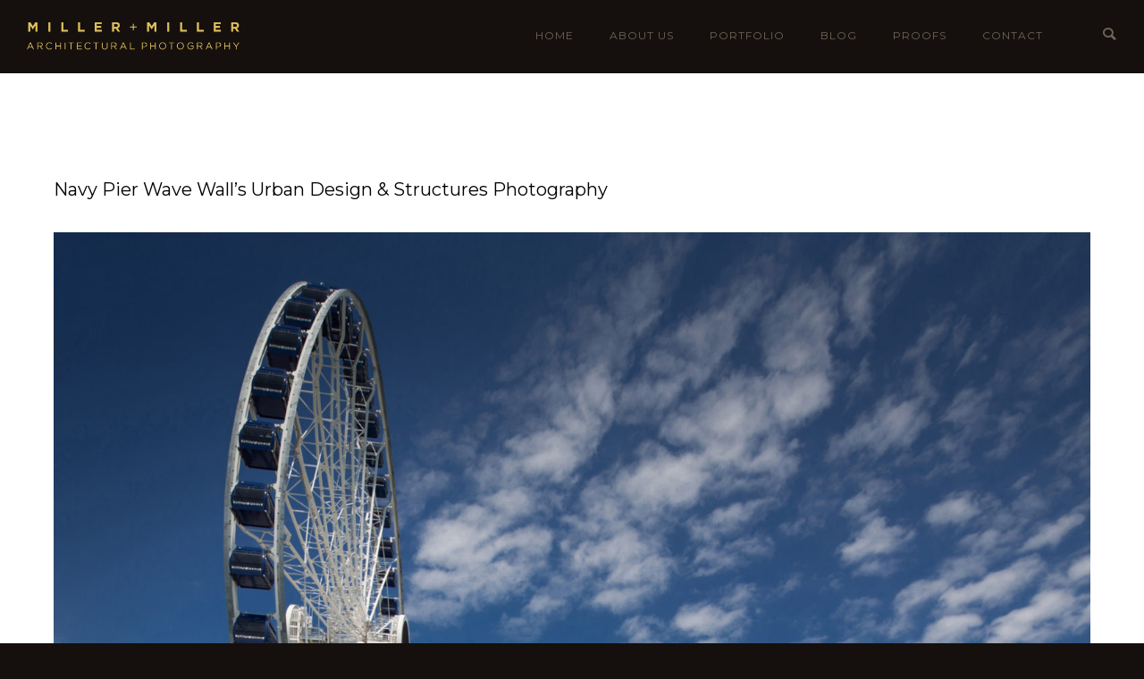

--- FILE ---
content_type: text/html; charset=UTF-8
request_url: https://www.mmarchitecturalphotography.com/chicago-architectural-photographers/tag/474-n-lakeshore-drive/
body_size: 30642
content:
<!doctype html>
<!-- paulirish.com/2008/conditional-stylesheets-vs-css-hacks-answer-neither/ -->
<!--[if lt IE 7]> <html class="no-js lt-ie9 lt-ie8 lt-ie7" lang="en"> <![endif]-->
<!--[if IE 7]>    <html class="no-js lt-ie9 lt-ie8" lang="en"> <![endif]-->
<!--[if IE 8]>    <html class="no-js lt-ie9" lang="en"> <![endif]-->
<!-- Consider adding a manifest.appcache: h5bp.com/d/Offline -->
<!--[if gt IE 8]><!--> 
<html class="no-js" lang="en"> <!--<![endif]-->
<head>
	<meta charset="utf-8">
	<meta http-equiv="X-UA-Compatible" content="IE=edge,chrome=1" >
	<meta name="viewport" content="user-scalable=no, width=device-width, initial-scale=1, maximum-scale=1" />
    <meta name="apple-mobile-web-app-capable" content="yes" />
	    <meta name='robots' content='index, follow, max-image-preview:large, max-snippet:-1, max-video-preview:-1' />

	<!-- This site is optimized with the Yoast SEO Premium plugin v26.7 (Yoast SEO v26.8) - https://yoast.com/product/yoast-seo-premium-wordpress/ -->
	<title>474 N Lakeshore Drive Archives - Chicago Architectural Photographer</title>
	<link rel="canonical" href="https://www.mmarchitecturalphotography.com/chicago-architectural-photographers/tag/474-n-lakeshore-drive/" />
	<meta property="og:locale" content="en_US" />
	<meta property="og:type" content="article" />
	<meta property="og:title" content="474 N Lakeshore Drive Archives" />
	<meta property="og:url" content="https://www.mmarchitecturalphotography.com/chicago-architectural-photographers/tag/474-n-lakeshore-drive/" />
	<meta property="og:site_name" content="Chicago Architectural Photographer" />
	<meta name="twitter:card" content="summary_large_image" />
	<script type="application/ld+json" class="yoast-schema-graph">{"@context":"https://schema.org","@graph":[{"@type":"CollectionPage","@id":"https://www.mmarchitecturalphotography.com/chicago-architectural-photographers/tag/474-n-lakeshore-drive/","url":"https://www.mmarchitecturalphotography.com/chicago-architectural-photographers/tag/474-n-lakeshore-drive/","name":"474 N Lakeshore Drive Archives - Chicago Architectural Photographer","isPartOf":{"@id":"https://www.mmarchitecturalphotography.com/#website"},"breadcrumb":{"@id":"https://www.mmarchitecturalphotography.com/chicago-architectural-photographers/tag/474-n-lakeshore-drive/#breadcrumb"},"inLanguage":"en"},{"@type":"BreadcrumbList","@id":"https://www.mmarchitecturalphotography.com/chicago-architectural-photographers/tag/474-n-lakeshore-drive/#breadcrumb","itemListElement":[{"@type":"ListItem","position":1,"name":"Home","item":"https://www.mmarchitecturalphotography.com/"},{"@type":"ListItem","position":2,"name":"474 N Lakeshore Drive"}]},{"@type":"WebSite","@id":"https://www.mmarchitecturalphotography.com/#website","url":"https://www.mmarchitecturalphotography.com/","name":"Chicago Architectural Photographer","description":"Chicago Architectural Photographer","publisher":{"@id":"https://www.mmarchitecturalphotography.com/#organization"},"potentialAction":[{"@type":"SearchAction","target":{"@type":"EntryPoint","urlTemplate":"https://www.mmarchitecturalphotography.com/?s={search_term_string}"},"query-input":{"@type":"PropertyValueSpecification","valueRequired":true,"valueName":"search_term_string"}}],"inLanguage":"en"},{"@type":"Organization","@id":"https://www.mmarchitecturalphotography.com/#organization","name":"Miller + Miller Chicago Architectural Photography","url":"https://www.mmarchitecturalphotography.com/","logo":{"@type":"ImageObject","inLanguage":"en","@id":"https://www.mmarchitecturalphotography.com/#/schema/logo/image/","url":"https://www.mmarchitecturalphotography.com/chicago-architectural-photographer/uploads/2015/12/chicago-architectural-photographer.png","contentUrl":"https://www.mmarchitecturalphotography.com/chicago-architectural-photographer/uploads/2015/12/chicago-architectural-photographer.png","width":230,"height":30,"caption":"Miller + Miller Chicago Architectural Photography"},"image":{"@id":"https://www.mmarchitecturalphotography.com/#/schema/logo/image/"}}]}</script>
	<!-- / Yoast SEO Premium plugin. -->


<link rel='dns-prefetch' href='//fonts.googleapis.com' />
<link rel="alternate" type="application/rss+xml" title="Chicago Architectural Photographer &raquo; Feed" href="https://www.mmarchitecturalphotography.com/feed/" />
<link rel="alternate" type="application/rss+xml" title="Chicago Architectural Photographer &raquo; Comments Feed" href="https://www.mmarchitecturalphotography.com/comments/feed/" />
<link rel="alternate" type="application/rss+xml" title="Chicago Architectural Photographer &raquo; 474 N Lakeshore Drive Tag Feed" href="https://www.mmarchitecturalphotography.com/chicago-architectural-photographers/tag/474-n-lakeshore-drive/feed/" />
			<!-- Global site tag (gtag.js) - Google Analytics v4 -->
			<script async src="https://www.googletagmanager.com/gtag/js?id=G-GYPJFZ65F6"></script>
			<script>
				window.dataLayer = window.dataLayer || [];
				function gtag() { dataLayer.push( arguments ); }
				gtag( 'js', new Date() );
									gtag( 'config', 'G-GYPJFZ65F6' );
							</script>
			<!-- End Google Analytics v4 -->
			
			<!-- Google Analytics -->
			<script>
				(function(i,s,o,g,r,a,m){i['GoogleAnalyticsObject']=r;i[r]=i[r]||function(){
				(i[r].q=i[r].q||[]).push(arguments)},i[r].l=1*new Date();a=s.createElement(o),
				m=s.getElementsByTagName(o)[0];a.async=1;a.src=g;m.parentNode.insertBefore(a,m)
				})(window,document,'script','//www.google-analytics.com/analytics.js','ga');
	
				ga( 'create', 'UA-12495458-1', 'auto' );
								ga( 'send', 'pageview' );
			</script>
			<!-- End Google Analytics -->
		<style id='wp-img-auto-sizes-contain-inline-css' type='text/css'>
img:is([sizes=auto i],[sizes^="auto," i]){contain-intrinsic-size:3000px 1500px}
/*# sourceURL=wp-img-auto-sizes-contain-inline-css */
</style>
<link rel='stylesheet' id='sbi_styles-css' href='https://www.mmarchitecturalphotography.com/wp-content/plugins/instagram-feed/css/sbi-styles.min.css?ver=6.10.0' type='text/css' media='all' />
<style id='wp-emoji-styles-inline-css' type='text/css'>

	img.wp-smiley, img.emoji {
		display: inline !important;
		border: none !important;
		box-shadow: none !important;
		height: 1em !important;
		width: 1em !important;
		margin: 0 0.07em !important;
		vertical-align: -0.1em !important;
		background: none !important;
		padding: 0 !important;
	}
/*# sourceURL=wp-emoji-styles-inline-css */
</style>
<style id='wp-block-library-inline-css' type='text/css'>
:root{--wp-block-synced-color:#7a00df;--wp-block-synced-color--rgb:122,0,223;--wp-bound-block-color:var(--wp-block-synced-color);--wp-editor-canvas-background:#ddd;--wp-admin-theme-color:#007cba;--wp-admin-theme-color--rgb:0,124,186;--wp-admin-theme-color-darker-10:#006ba1;--wp-admin-theme-color-darker-10--rgb:0,107,160.5;--wp-admin-theme-color-darker-20:#005a87;--wp-admin-theme-color-darker-20--rgb:0,90,135;--wp-admin-border-width-focus:2px}@media (min-resolution:192dpi){:root{--wp-admin-border-width-focus:1.5px}}.wp-element-button{cursor:pointer}:root .has-very-light-gray-background-color{background-color:#eee}:root .has-very-dark-gray-background-color{background-color:#313131}:root .has-very-light-gray-color{color:#eee}:root .has-very-dark-gray-color{color:#313131}:root .has-vivid-green-cyan-to-vivid-cyan-blue-gradient-background{background:linear-gradient(135deg,#00d084,#0693e3)}:root .has-purple-crush-gradient-background{background:linear-gradient(135deg,#34e2e4,#4721fb 50%,#ab1dfe)}:root .has-hazy-dawn-gradient-background{background:linear-gradient(135deg,#faaca8,#dad0ec)}:root .has-subdued-olive-gradient-background{background:linear-gradient(135deg,#fafae1,#67a671)}:root .has-atomic-cream-gradient-background{background:linear-gradient(135deg,#fdd79a,#004a59)}:root .has-nightshade-gradient-background{background:linear-gradient(135deg,#330968,#31cdcf)}:root .has-midnight-gradient-background{background:linear-gradient(135deg,#020381,#2874fc)}:root{--wp--preset--font-size--normal:16px;--wp--preset--font-size--huge:42px}.has-regular-font-size{font-size:1em}.has-larger-font-size{font-size:2.625em}.has-normal-font-size{font-size:var(--wp--preset--font-size--normal)}.has-huge-font-size{font-size:var(--wp--preset--font-size--huge)}.has-text-align-center{text-align:center}.has-text-align-left{text-align:left}.has-text-align-right{text-align:right}.has-fit-text{white-space:nowrap!important}#end-resizable-editor-section{display:none}.aligncenter{clear:both}.items-justified-left{justify-content:flex-start}.items-justified-center{justify-content:center}.items-justified-right{justify-content:flex-end}.items-justified-space-between{justify-content:space-between}.screen-reader-text{border:0;clip-path:inset(50%);height:1px;margin:-1px;overflow:hidden;padding:0;position:absolute;width:1px;word-wrap:normal!important}.screen-reader-text:focus{background-color:#ddd;clip-path:none;color:#444;display:block;font-size:1em;height:auto;left:5px;line-height:normal;padding:15px 23px 14px;text-decoration:none;top:5px;width:auto;z-index:100000}html :where(.has-border-color){border-style:solid}html :where([style*=border-top-color]){border-top-style:solid}html :where([style*=border-right-color]){border-right-style:solid}html :where([style*=border-bottom-color]){border-bottom-style:solid}html :where([style*=border-left-color]){border-left-style:solid}html :where([style*=border-width]){border-style:solid}html :where([style*=border-top-width]){border-top-style:solid}html :where([style*=border-right-width]){border-right-style:solid}html :where([style*=border-bottom-width]){border-bottom-style:solid}html :where([style*=border-left-width]){border-left-style:solid}html :where(img[class*=wp-image-]){height:auto;max-width:100%}:where(figure){margin:0 0 1em}html :where(.is-position-sticky){--wp-admin--admin-bar--position-offset:var(--wp-admin--admin-bar--height,0px)}@media screen and (max-width:600px){html :where(.is-position-sticky){--wp-admin--admin-bar--position-offset:0px}}

/*# sourceURL=wp-block-library-inline-css */
</style><style id='global-styles-inline-css' type='text/css'>
:root{--wp--preset--aspect-ratio--square: 1;--wp--preset--aspect-ratio--4-3: 4/3;--wp--preset--aspect-ratio--3-4: 3/4;--wp--preset--aspect-ratio--3-2: 3/2;--wp--preset--aspect-ratio--2-3: 2/3;--wp--preset--aspect-ratio--16-9: 16/9;--wp--preset--aspect-ratio--9-16: 9/16;--wp--preset--color--black: #000000;--wp--preset--color--cyan-bluish-gray: #abb8c3;--wp--preset--color--white: #ffffff;--wp--preset--color--pale-pink: #f78da7;--wp--preset--color--vivid-red: #cf2e2e;--wp--preset--color--luminous-vivid-orange: #ff6900;--wp--preset--color--luminous-vivid-amber: #fcb900;--wp--preset--color--light-green-cyan: #7bdcb5;--wp--preset--color--vivid-green-cyan: #00d084;--wp--preset--color--pale-cyan-blue: #8ed1fc;--wp--preset--color--vivid-cyan-blue: #0693e3;--wp--preset--color--vivid-purple: #9b51e0;--wp--preset--gradient--vivid-cyan-blue-to-vivid-purple: linear-gradient(135deg,rgb(6,147,227) 0%,rgb(155,81,224) 100%);--wp--preset--gradient--light-green-cyan-to-vivid-green-cyan: linear-gradient(135deg,rgb(122,220,180) 0%,rgb(0,208,130) 100%);--wp--preset--gradient--luminous-vivid-amber-to-luminous-vivid-orange: linear-gradient(135deg,rgb(252,185,0) 0%,rgb(255,105,0) 100%);--wp--preset--gradient--luminous-vivid-orange-to-vivid-red: linear-gradient(135deg,rgb(255,105,0) 0%,rgb(207,46,46) 100%);--wp--preset--gradient--very-light-gray-to-cyan-bluish-gray: linear-gradient(135deg,rgb(238,238,238) 0%,rgb(169,184,195) 100%);--wp--preset--gradient--cool-to-warm-spectrum: linear-gradient(135deg,rgb(74,234,220) 0%,rgb(151,120,209) 20%,rgb(207,42,186) 40%,rgb(238,44,130) 60%,rgb(251,105,98) 80%,rgb(254,248,76) 100%);--wp--preset--gradient--blush-light-purple: linear-gradient(135deg,rgb(255,206,236) 0%,rgb(152,150,240) 100%);--wp--preset--gradient--blush-bordeaux: linear-gradient(135deg,rgb(254,205,165) 0%,rgb(254,45,45) 50%,rgb(107,0,62) 100%);--wp--preset--gradient--luminous-dusk: linear-gradient(135deg,rgb(255,203,112) 0%,rgb(199,81,192) 50%,rgb(65,88,208) 100%);--wp--preset--gradient--pale-ocean: linear-gradient(135deg,rgb(255,245,203) 0%,rgb(182,227,212) 50%,rgb(51,167,181) 100%);--wp--preset--gradient--electric-grass: linear-gradient(135deg,rgb(202,248,128) 0%,rgb(113,206,126) 100%);--wp--preset--gradient--midnight: linear-gradient(135deg,rgb(2,3,129) 0%,rgb(40,116,252) 100%);--wp--preset--font-size--small: 13px;--wp--preset--font-size--medium: 20px;--wp--preset--font-size--large: 36px;--wp--preset--font-size--x-large: 42px;--wp--preset--spacing--20: 0.44rem;--wp--preset--spacing--30: 0.67rem;--wp--preset--spacing--40: 1rem;--wp--preset--spacing--50: 1.5rem;--wp--preset--spacing--60: 2.25rem;--wp--preset--spacing--70: 3.38rem;--wp--preset--spacing--80: 5.06rem;--wp--preset--shadow--natural: 6px 6px 9px rgba(0, 0, 0, 0.2);--wp--preset--shadow--deep: 12px 12px 50px rgba(0, 0, 0, 0.4);--wp--preset--shadow--sharp: 6px 6px 0px rgba(0, 0, 0, 0.2);--wp--preset--shadow--outlined: 6px 6px 0px -3px rgb(255, 255, 255), 6px 6px rgb(0, 0, 0);--wp--preset--shadow--crisp: 6px 6px 0px rgb(0, 0, 0);}:where(.is-layout-flex){gap: 0.5em;}:where(.is-layout-grid){gap: 0.5em;}body .is-layout-flex{display: flex;}.is-layout-flex{flex-wrap: wrap;align-items: center;}.is-layout-flex > :is(*, div){margin: 0;}body .is-layout-grid{display: grid;}.is-layout-grid > :is(*, div){margin: 0;}:where(.wp-block-columns.is-layout-flex){gap: 2em;}:where(.wp-block-columns.is-layout-grid){gap: 2em;}:where(.wp-block-post-template.is-layout-flex){gap: 1.25em;}:where(.wp-block-post-template.is-layout-grid){gap: 1.25em;}.has-black-color{color: var(--wp--preset--color--black) !important;}.has-cyan-bluish-gray-color{color: var(--wp--preset--color--cyan-bluish-gray) !important;}.has-white-color{color: var(--wp--preset--color--white) !important;}.has-pale-pink-color{color: var(--wp--preset--color--pale-pink) !important;}.has-vivid-red-color{color: var(--wp--preset--color--vivid-red) !important;}.has-luminous-vivid-orange-color{color: var(--wp--preset--color--luminous-vivid-orange) !important;}.has-luminous-vivid-amber-color{color: var(--wp--preset--color--luminous-vivid-amber) !important;}.has-light-green-cyan-color{color: var(--wp--preset--color--light-green-cyan) !important;}.has-vivid-green-cyan-color{color: var(--wp--preset--color--vivid-green-cyan) !important;}.has-pale-cyan-blue-color{color: var(--wp--preset--color--pale-cyan-blue) !important;}.has-vivid-cyan-blue-color{color: var(--wp--preset--color--vivid-cyan-blue) !important;}.has-vivid-purple-color{color: var(--wp--preset--color--vivid-purple) !important;}.has-black-background-color{background-color: var(--wp--preset--color--black) !important;}.has-cyan-bluish-gray-background-color{background-color: var(--wp--preset--color--cyan-bluish-gray) !important;}.has-white-background-color{background-color: var(--wp--preset--color--white) !important;}.has-pale-pink-background-color{background-color: var(--wp--preset--color--pale-pink) !important;}.has-vivid-red-background-color{background-color: var(--wp--preset--color--vivid-red) !important;}.has-luminous-vivid-orange-background-color{background-color: var(--wp--preset--color--luminous-vivid-orange) !important;}.has-luminous-vivid-amber-background-color{background-color: var(--wp--preset--color--luminous-vivid-amber) !important;}.has-light-green-cyan-background-color{background-color: var(--wp--preset--color--light-green-cyan) !important;}.has-vivid-green-cyan-background-color{background-color: var(--wp--preset--color--vivid-green-cyan) !important;}.has-pale-cyan-blue-background-color{background-color: var(--wp--preset--color--pale-cyan-blue) !important;}.has-vivid-cyan-blue-background-color{background-color: var(--wp--preset--color--vivid-cyan-blue) !important;}.has-vivid-purple-background-color{background-color: var(--wp--preset--color--vivid-purple) !important;}.has-black-border-color{border-color: var(--wp--preset--color--black) !important;}.has-cyan-bluish-gray-border-color{border-color: var(--wp--preset--color--cyan-bluish-gray) !important;}.has-white-border-color{border-color: var(--wp--preset--color--white) !important;}.has-pale-pink-border-color{border-color: var(--wp--preset--color--pale-pink) !important;}.has-vivid-red-border-color{border-color: var(--wp--preset--color--vivid-red) !important;}.has-luminous-vivid-orange-border-color{border-color: var(--wp--preset--color--luminous-vivid-orange) !important;}.has-luminous-vivid-amber-border-color{border-color: var(--wp--preset--color--luminous-vivid-amber) !important;}.has-light-green-cyan-border-color{border-color: var(--wp--preset--color--light-green-cyan) !important;}.has-vivid-green-cyan-border-color{border-color: var(--wp--preset--color--vivid-green-cyan) !important;}.has-pale-cyan-blue-border-color{border-color: var(--wp--preset--color--pale-cyan-blue) !important;}.has-vivid-cyan-blue-border-color{border-color: var(--wp--preset--color--vivid-cyan-blue) !important;}.has-vivid-purple-border-color{border-color: var(--wp--preset--color--vivid-purple) !important;}.has-vivid-cyan-blue-to-vivid-purple-gradient-background{background: var(--wp--preset--gradient--vivid-cyan-blue-to-vivid-purple) !important;}.has-light-green-cyan-to-vivid-green-cyan-gradient-background{background: var(--wp--preset--gradient--light-green-cyan-to-vivid-green-cyan) !important;}.has-luminous-vivid-amber-to-luminous-vivid-orange-gradient-background{background: var(--wp--preset--gradient--luminous-vivid-amber-to-luminous-vivid-orange) !important;}.has-luminous-vivid-orange-to-vivid-red-gradient-background{background: var(--wp--preset--gradient--luminous-vivid-orange-to-vivid-red) !important;}.has-very-light-gray-to-cyan-bluish-gray-gradient-background{background: var(--wp--preset--gradient--very-light-gray-to-cyan-bluish-gray) !important;}.has-cool-to-warm-spectrum-gradient-background{background: var(--wp--preset--gradient--cool-to-warm-spectrum) !important;}.has-blush-light-purple-gradient-background{background: var(--wp--preset--gradient--blush-light-purple) !important;}.has-blush-bordeaux-gradient-background{background: var(--wp--preset--gradient--blush-bordeaux) !important;}.has-luminous-dusk-gradient-background{background: var(--wp--preset--gradient--luminous-dusk) !important;}.has-pale-ocean-gradient-background{background: var(--wp--preset--gradient--pale-ocean) !important;}.has-electric-grass-gradient-background{background: var(--wp--preset--gradient--electric-grass) !important;}.has-midnight-gradient-background{background: var(--wp--preset--gradient--midnight) !important;}.has-small-font-size{font-size: var(--wp--preset--font-size--small) !important;}.has-medium-font-size{font-size: var(--wp--preset--font-size--medium) !important;}.has-large-font-size{font-size: var(--wp--preset--font-size--large) !important;}.has-x-large-font-size{font-size: var(--wp--preset--font-size--x-large) !important;}
/*# sourceURL=global-styles-inline-css */
</style>

<style id='classic-theme-styles-inline-css' type='text/css'>
/*! This file is auto-generated */
.wp-block-button__link{color:#fff;background-color:#32373c;border-radius:9999px;box-shadow:none;text-decoration:none;padding:calc(.667em + 2px) calc(1.333em + 2px);font-size:1.125em}.wp-block-file__button{background:#32373c;color:#fff;text-decoration:none}
/*# sourceURL=/wp-includes/css/classic-themes.min.css */
</style>
<link rel='stylesheet' id='gdprmagnificpopup-css' href='https://www.mmarchitecturalphotography.com/wp-content/plugins/be-gdpr/public/css/magnific-popup.css?ver=1.1.6' type='text/css' media='all' />
<link rel='stylesheet' id='be-gdpr-css' href='https://www.mmarchitecturalphotography.com/wp-content/plugins/be-gdpr/public/css/be-gdpr-public.css?ver=1.1.6' type='text/css' media='all' />
<link rel='stylesheet' id='be-slider-css' href='https://www.mmarchitecturalphotography.com/wp-content/plugins/oshine-modules/public/css/be-slider.css?ver=5b6017834286ec7b07a71b3e10b60b74' type='text/css' media='all' />
<link rel='stylesheet' id='oshine-modules-css' href='https://www.mmarchitecturalphotography.com/wp-content/plugins/oshine-modules/public/css/oshine-modules.css?ver=3.2' type='text/css' media='all' />
<link rel='stylesheet' id='typehub-css' href='https://www.mmarchitecturalphotography.com/wp-content/plugins/tatsu/includes/typehub/public/css/typehub-public.css?ver=2.0.6' type='text/css' media='all' />
<link rel='stylesheet' id='typehub-google-fonts-css' href='//fonts.googleapis.com/css?family=Montserrat%3A400%2C700%7CRaleway%3A400%2C600%7CCrimson+Text%3A400italic%2C400Italic%7CSource+Sans+Pro%3A400%7CMontserrat%3A400%2C600%2C200&#038;ver=1.0' type='text/css' media='all' />
<link rel='stylesheet' id='tatsu-main-css' href='https://www.mmarchitecturalphotography.com/wp-content/plugins/tatsu/public/css/tatsu.min.css?ver=3.5.3' type='text/css' media='all' />
<link rel='stylesheet' id='oshine_icons-css' href='https://www.mmarchitecturalphotography.com/wp-content/themes/oshin/fonts/icomoon/style.css?ver=1.2' type='text/css' media='all' />
<link rel='stylesheet' id='font_awesome-css' href='https://www.mmarchitecturalphotography.com/wp-content/plugins/tatsu/includes/icons/font_awesome/font-awesome.css?ver=5b6017834286ec7b07a71b3e10b60b74' type='text/css' media='all' />
<link rel='stylesheet' id='font_awesome_brands-css' href='https://www.mmarchitecturalphotography.com/wp-content/plugins/tatsu/includes/icons/font_awesome/brands.css?ver=5b6017834286ec7b07a71b3e10b60b74' type='text/css' media='all' />
<link rel='stylesheet' id='tatsu_icons-css' href='https://www.mmarchitecturalphotography.com/wp-content/plugins/tatsu/includes/icons/tatsu_icons/tatsu-icons.css?ver=5b6017834286ec7b07a71b3e10b60b74' type='text/css' media='all' />
<link rel='stylesheet' id='be-themes-bb-press-css-css' href='https://www.mmarchitecturalphotography.com/wp-content/themes/oshin/bb-press/bb-press.css?ver=5b6017834286ec7b07a71b3e10b60b74' type='text/css' media='all' />
<link rel='stylesheet' id='be-style-main-css-css' href='https://www.mmarchitecturalphotography.com/wp-content/themes/oshin/css/main.css?ver=1.2' type='text/css' media='all' />
<link rel='stylesheet' id='be-style-top-header-css' href='https://www.mmarchitecturalphotography.com/wp-content/themes/oshin/css/headers/top-header.css?ver=1.2' type='text/css' media='all' />
<link rel='stylesheet' id='be-style-responsive-header-css' href='https://www.mmarchitecturalphotography.com/wp-content/themes/oshin/css/headers/responsive-header.css?ver=1.2' type='text/css' media='all' />
<link rel='stylesheet' id='be-style-multilevel-menu-css' href='https://www.mmarchitecturalphotography.com/wp-content/themes/oshin/css/headers/multilevel-menu.css?ver=1.2' type='text/css' media='all' />
<link rel='stylesheet' id='be-themes-layout-css' href='https://www.mmarchitecturalphotography.com/wp-content/themes/oshin/css/layout.css?ver=1.2' type='text/css' media='all' />
<link rel='stylesheet' id='magnific-popup-css' href='https://www.mmarchitecturalphotography.com/wp-content/themes/oshin/css/vendor/magnific-popup.css?ver=5b6017834286ec7b07a71b3e10b60b74' type='text/css' media='all' />
<link rel='stylesheet' id='scrollbar-css' href='https://www.mmarchitecturalphotography.com/wp-content/themes/oshin/css/vendor/scrollbar.css?ver=5b6017834286ec7b07a71b3e10b60b74' type='text/css' media='all' />
<link rel='stylesheet' id='flickity-css' href='https://www.mmarchitecturalphotography.com/wp-content/themes/oshin/css/vendor/flickity.css?ver=5b6017834286ec7b07a71b3e10b60b74' type='text/css' media='all' />
<link rel='stylesheet' id='be-custom-fonts-css' href='https://www.mmarchitecturalphotography.com/wp-content/themes/oshin/fonts/fonts.css?ver=1.2' type='text/css' media='all' />
<link rel='stylesheet' id='be-style-css-css' href='https://www.mmarchitecturalphotography.com/wp-content/themes/oshin_child/style.css?ver=1.2' type='text/css' media='all' />
<link rel='stylesheet' id='ms-main-css' href='https://www.mmarchitecturalphotography.com/wp-content/plugins/masterslider/public/assets/css/masterslider.main.css?ver=3.7.12' type='text/css' media='all' />
<link rel='stylesheet' id='ms-custom-css' href='https://www.mmarchitecturalphotography.com/chicago-architectural-photographer/uploads/masterslider/custom.css?ver=1.6' type='text/css' media='all' />
<script type="text/javascript" src="https://www.mmarchitecturalphotography.com/wp-includes/js/jquery/jquery.min.js?ver=3.7.1" id="jquery-core-js"></script>
<script type="text/javascript" src="https://www.mmarchitecturalphotography.com/wp-includes/js/jquery/jquery-migrate.min.js?ver=3.4.1" id="jquery-migrate-js"></script>
<script type="text/javascript" id="be-gdpr-js-extra">
/* <![CDATA[ */
var beGdprConcerns = {"youtube":{"label":"Youtube","description":"Consent to display content from YouTube.","required":false},"vimeo":{"label":"Vimeo","description":"Consent to display content from Vimeo.","required":false},"gmaps":{"label":"Google Maps","description":"Consent to display content from Google Maps.","required":false}};
//# sourceURL=be-gdpr-js-extra
/* ]]> */
</script>
<script type="text/javascript" src="https://www.mmarchitecturalphotography.com/wp-content/plugins/be-gdpr/public/js/be-gdpr-public.js?ver=1.1.6" id="be-gdpr-js"></script>
<script type="text/javascript" src="//www.mmarchitecturalphotography.com/wp-content/plugins/revslider/sr6/assets/js/rbtools.min.js?ver=6.7.38" async id="tp-tools-js"></script>
<script type="text/javascript" src="//www.mmarchitecturalphotography.com/wp-content/plugins/revslider/sr6/assets/js/rs6.min.js?ver=6.7.38" async id="revmin-js"></script>
<script type="text/javascript" src="https://www.mmarchitecturalphotography.com/wp-content/plugins/tatsu/includes/typehub/public/js/webfont.min.js?ver=5b6017834286ec7b07a71b3e10b60b74" id="webfontloader-js"></script>
<script type="text/javascript" src="https://www.mmarchitecturalphotography.com/wp-content/themes/oshin/js/vendor/modernizr.js?ver=5b6017834286ec7b07a71b3e10b60b74" id="modernizr-js"></script>
<link rel="https://api.w.org/" href="https://www.mmarchitecturalphotography.com/wp-json/" /><link rel="alternate" title="JSON" type="application/json" href="https://www.mmarchitecturalphotography.com/wp-json/wp/v2/tags/7339" /><script>var ms_grabbing_curosr='https://www.mmarchitecturalphotography.com/wp-content/plugins/masterslider/public/assets/css/common/grabbing.cur',ms_grab_curosr='https://www.mmarchitecturalphotography.com/wp-content/plugins/masterslider/public/assets/css/common/grab.cur';</script>
<meta name="generator" content="MasterSlider 3.7.12 - Responsive Touch Image Slider" />
<style id = "be-dynamic-css" type="text/css"> 
body {
    background-color: rgb(21,16,13);background-color: rgba(21,16,13,1);}
.layout-box #header-inner-wrap, 
#header-inner-wrap, #header-inner-wrap.style3 #header-bottom-bar,
body.header-transparent #header #header-inner-wrap.no-transparent,
.left-header .sb-slidebar.sb-left,
.left-header .sb-slidebar.sb-left #slidebar-menu a::before 
{
    background-color: rgb(21,16,13);background-color: rgba(21,16,13,1);}
#mobile-menu, 
#mobile-menu ul {
    background-color: rgb(21,16,13);background-color: rgba(21,16,13,1);}

  #mobile-menu li{
    border-bottom-color: #6c6658 ;
  }


body.header-transparent #header-inner-wrap{
  background: transparent;
}
.be-gdpr-modal-item input:checked + .slider{
  background-color: #cbaf57;
}
.be-gdpr-modal-iteminput:focus + .slider {
  box-shadow: 0 0 1px  #cbaf57;
}
.be-gdpr-modal-item .slider:before {
  background-color:#ffffff;
}
.be-gdpr-cookie-notice-bar .be-gdpr-cookie-notice-button{
  background: #cbaf57;
  color: #ffffff;
}

#header .header-border{
 border-bottom: 1px solid #15100d;
}
#header-top-bar{
    background-color: rgb(50,50,50);background-color: rgba(50,50,50,0.85);    border-bottom:  none #323232;
    color: #ffffff;
}
#header-top-bar #topbar-menu li a{
    color: #ffffff;
}
#header-bottom-bar{
    background-color: rgb(255,255,255);background-color: rgba(255,255,255,1);    border-top:  none #323232;
    border-bottom:  none #323232;
}

/*Adjusted the timings for the new effects*/
body.header-transparent #header #header-inner-wrap {
	-webkit-transition: background .25s ease, box-shadow .25s ease, opacity 700ms cubic-bezier(0.645, 0.045, 0.355, 1), transform 700ms cubic-bezier(0.645, 0.045, 0.355, 1);
	-moz-transition: background .25s ease, box-shadow .25s ease, opacity 700ms cubic-bezier(0.645, 0.045, 0.355, 1), transform 700ms cubic-bezier(0.645, 0.045, 0.355, 1);
	-o-transition: background .25s ease, box-shadow .25s ease, opacity 700ms cubic-bezier(0.645, 0.045, 0.355, 1), transform 700ms cubic-bezier(0.645, 0.045, 0.355, 1);
	transition: background .25s ease, box-shadow .25s ease, opacity 700ms cubic-bezier(0.645, 0.045, 0.355, 1), transform 700ms cubic-bezier(0.645, 0.045, 0.355, 1);
}

body.header-transparent.semi #header .semi-transparent{
  background-color: rgb(0,0,0);background-color: rgba(0,0,0,0.4);  !important ;
}
body.header-transparent.semi #content {
    padding-top: 100px;
}

#content,
#blog-content {
    background-color: rgb(255,255,255);background-color: rgba(255,255,255,1);}
#bottom-widgets {
    background-color: rgb(21,16,13);background-color: rgba(21,16,13,1);}
#footer {
  background-color: rgb(255,255,255);background-color: rgba(255,255,255,1);}
#footer .footer-border{
  border-bottom:  none #ffffff;
}
.page-title-module-custom {
	background-color: rgb(242,243,248);background-color: rgba(242,243,248,1);}
#portfolio-title-nav-wrap{
  background-color : #ededed;
}
#navigation .sub-menu,
#navigation .children,
#navigation-left-side .sub-menu,
#navigation-left-side .children,
#navigation-right-side .sub-menu,
#navigation-right-side .children {
  background-color: rgb(21,16,13);background-color: rgba(21,16,13,1);}
.sb-slidebar.sb-right {
  background-color: rgb(21,16,13);background-color: rgba(21,16,13,1);}
.left-header .left-strip-wrapper,
.left-header #left-header-mobile {
  background-color : #15100d ;
}
.layout-box-top,
.layout-box-bottom,
.layout-box-right,
.layout-box-left,
.layout-border-header-top #header-inner-wrap,
.layout-border-header-top.layout-box #header-inner-wrap, 
body.header-transparent .layout-border-header-top #header #header-inner-wrap.no-transparent {
  background-color: rgb(211,211,211);background-color: rgba(211,211,211,1);}

.left-header.left-sliding.left-overlay-menu .sb-slidebar{
  background-color: rgb(8,8,8);background-color: rgba(8,8,8,0.90);  
}
.top-header.top-overlay-menu .sb-slidebar{
  background-color: rgb(21,16,13);background-color: rgba(21,16,13,1);}
.search-box-wrapper{
  background-color: rgb(255,255,255);background-color: rgba(255,255,255,0.85);}
.search-box-wrapper.style1-header-search-widget input[type="text"]{
  background-color: transparent !important;
  color: #000000;
  border: 1px solid  #000000;
}
.search-box-wrapper.style2-header-search-widget input[type="text"]{
  background-color: transparent !important;
  color: #000000;
  border: none !important;
  box-shadow: none !important;
}
.search-box-wrapper .searchform .search-icon{
  color: #000000;
}
#header-top-bar-right .search-box-wrapper.style1-header-search-widget input[type="text"]{
  border: none; 
}


.post-title ,
.post-date-wrap {
  margin-bottom: 12px;
}

/* ======================
    Dynamic Border Styling
   ====================== */


.layout-box-top,
.layout-box-bottom {
  height: 30px;
}

.layout-box-right,
.layout-box-left {
  width: 30px;
}

#main.layout-border,
#main.layout-border.layout-border-header-top{
  padding: 30px;
}
.left-header #main.layout-border {
    padding-left: 0px;
}
#main.layout-border.layout-border-header-top {
  padding-top: 0px;
}
.be-themes-layout-layout-border #logo-sidebar,
.be-themes-layout-layout-border-header-top #logo-sidebar{
  margin-top: 70px;
}

/*Left Static Menu*/
.left-header.left-static.be-themes-layout-layout-border #main-wrapper{
  margin-left: 310px;
}
.left-header.left-static.be-themes-layout-layout-border .sb-slidebar.sb-left {
  left: 30px;
}

/*Right Slidebar*/

body.be-themes-layout-layout-border-header-top .sb-slidebar.sb-right,
body.be-themes-layout-layout-border .sb-slidebar.sb-right {
  right: -250px; 
}
.be-themes-layout-layout-border-header-top .sb-slidebar.sb-right.opened,
.be-themes-layout-layout-border .sb-slidebar.sb-right.opened {
  right: 30px;
}

/* Top-overlay menu on opening, header moves sideways bug. Fixed on the next line code */
/*body.be-themes-layout-layout-border-header-top.top-header.slider-bar-opened #main #header #header-inner-wrap.no-transparent.top-animate,
body.be-themes-layout-layout-border.top-header.slider-bar-opened #main #header #header-inner-wrap.no-transparent.top-animate {
  right: 310px;
}*/

body.be-themes-layout-layout-border-header-top.top-header:not(.top-overlay-menu).slider-bar-opened #main #header #header-inner-wrap.no-transparent.top-animate,
body.be-themes-layout-layout-border.top-header:not(.top-overlay-menu).slider-bar-opened #main #header #header-inner-wrap.no-transparent.top-animate {
  right: 310px;
}

/* Now not needed mostly, as the hero section image is coming properly */


/*Single Page Version*/
body.be-themes-layout-layout-border-header-top.single-page-version .single-page-nav-wrap,
body.be-themes-layout-layout-border.single-page-version .single-page-nav-wrap {
  right: 50px;
}

/*Split Screen Page Template*/
.top-header .layout-border #content.page-split-screen-left {
  margin-left: calc(50% + 15px);
} 
.top-header.page-template-page-splitscreen-left .layout-border .header-hero-section {
  width: calc(50% - 15px);
} 

.top-header .layout-border #content.page-split-screen-right {
  width: calc(50% - 15px);
} 
.top-header.page-template-page-splitscreen-right .layout-border .header-hero-section {
  left: calc(50% - 15px);
} 
  
 
@media only screen and (max-width: 960px) {
  body.be-themes-layout-layout-border-header-top.single-page-version .single-page-nav-wrap,
  body.be-themes-layout-layout-border.single-page-version .single-page-nav-wrap {
    right: 35px;
  }
  body.be-themes-layout-layout-border-header-top .sb-slidebar.sb-right, 
  body.be-themes-layout-layout-border .sb-slidebar.sb-right {
    right: -280px;
  }
  #main.layout-border,
  #main.layout-border.layout-border-header-top {
    padding: 0px !important;
  }
  .top-header .layout-border #content.page-split-screen-left,
  .top-header .layout-border #content.page-split-screen-right {
      margin-left: 0px;
      width:100%;
  }
  .top-header.page-template-page-splitscreen-right .layout-border .header-hero-section,
  .top-header.page-template-page-splitscreen-left .layout-border .header-hero-section {
      width:100%;
  }
}




.filters.single_border .filter_item{
    border-color: #cbaf57;
}
.filters.rounded .current_choice{
    border-radius: 50px;
    background-color: #cbaf57;
    color: #ffffff;
}
.filters.single_border .current_choice,
.filters.border .current_choice{
    color: #cbaf57;
}

.exclusive-mobile-bg .menu-controls{
  background-color: background-color: rgb(255,255,255);background-color: rgba(255,255,255,0);;
}
    #header .be-mobile-menu-icon span {
        background-color : #6c6658;
    } 
    #header-controls-right,
    #header-controls-left,
    .overlay-menu-close,
    .be-overlay-menu-close {
      color : #6c6658;
    }

#header .exclusive-mobile-bg .be-mobile-menu-icon,
#header .exclusive-mobile-bg .be-mobile-menu-icon span,
#header-inner-wrap.background--light.transparent.exclusive-mobile-bg .be-mobile-menu-icon,
#header-inner-wrap.background--light.transparent.exclusive-mobile-bg .be-mobile-menu-icon span,
#header-inner-wrap.background--dark.transparent.exclusive-mobile-bg .be-mobile-menu-icon,
#header-inner-wrap.background--dark.transparent.exclusive-mobile-bg .be-mobile-menu-icon span {
  background-color: #6c6658}
.be-mobile-menu-icon{
  width: 17px;
  height: 1px;
}
.be-mobile-menu-icon .hamburger-line-1{
  top: -6px;
}
.be-mobile-menu-icon .hamburger-line-3{
  top: 6px;
}

.thumb-title-wrap {
  color: #ffffff;
}


#bottom-widgets .widget ul li a, #bottom-widgets a {
	color: inherit;
}

#bottom-widgets .tagcloud a:hover {
  color: #ffffff;
}


a, a:visited, a:hover,
#bottom-widgets .widget ul li a:hover, 
#bottom-widgets a:hover{
  color: #cbaf57;
}

#header-top-menu a:hover,
#navigation .current_page_item a,
#navigation .current_page_item a:hover,
#navigation a:hover,
#navigation-left-side .current_page_item a,
#navigation-left-side .current_page_item a:hover,
#navigation-left-side a:hover,
#navigation-right-side .current_page_item a,
#navigation-right-side .current_page_item a:hover,
#navigation-right-side a:hover,
#menu li.current-menu-ancestor > a,
#navigation-left-side .current-menu-item > a,
#navigation-right-side .current-menu-item > a,
#navigation .current-menu-item > a,
#navigation .sub-menu .current-menu-item > a,
#navigation .sub-menu a:hover,
#navigation .children .current-menu-item > a,
#navigation .children a:hover,
#slidebar-menu .current-menu-item > a,
.special-header-menu a:hover + .mobile-sub-menu-controller i,
.special-header-menu #slidebar-menu a:hover,
.special-header-menu .sub-menu a:hover,
.single-page-version #navigation a:hover,
.single-page-version #navigation-left-side a:hover,
.single-page-version #navigation-right-side a:hover,
.single-page-version #navigation .current-section.current_page_item a,
.single-page-version #navigation-left-side .current-section.current_page_item a,
.single-page-version #navigation-right-side .current-section.current_page_item a,
.single-page-version #slidebar-menu .current-section.current_page_item a,
.single-page-version #navigation .current_page_item a:hover,
.single-page-version #navigation-left-side .current_page_item a:hover,
.single-page-version #navigation-right-side .current_page_item a:hover,
.single-page-version #slidebar-menu .current_page_item a:hover,
.be-sticky-sections #navigation a:hover,
.be-sticky-sections #navigation-left-side a:hover,
.be-sticky-sections #navigation-right-side a:hover,
.be-sticky-sections #navigation .current-section.current_page_item a,
.be-sticky-sections #navigation-left-side .current-section.current_page_item a,
.be-sticky-sections #navigation-right-side .current-section.current_page_item a,
.be-sticky-sections #navigation .current_page_item a:hover,
.be-sticky-sections #navigation-left-side .current_page_item a:hover,
.be-sticky-sections #navigation-right-side .current_page_item a:hover,
#navigation .current-menu-ancestor > a,
#navigation-left-side .current-menu-ancestor > a,
#navigation-right-side .current-menu-ancestor > a,
#slidebar-menu .current-menu-ancestor > a,
.special-header-menu .current-menu-item > a,
.sb-left #slidebar-menu a:hover {
	color: #cbaf57;
}

#navigation .current_page_item ul li a,
#navigation-left-side .current_page_item ul li a,
#navigation-right-side .current_page_item ul li a,
.single-page-version #navigation .current_page_item a,
.single-page-version #navigation-left-side .current_page_item a,
.single-page-version #navigation-right-side .current_page_item a,
.single-page-version #slidebar-menu .current_page_item a,
.single-page-version #navigation .sub-menu .current-menu-item > a,
.single-page-version #navigation .children .current-menu-item > a 
.be-sticky-sections #navigation .current_page_item a,
.be-sticky-sections #navigation-left-side .current_page_item a,
.be-sticky-sections #navigation-right-side .current_page_item a,
.be-sticky-sections #navigation .sub-menu .current-menu-item > a,
.be-sticky-sections #navigation .children .current-menu-item > a {
  color: inherit;
}

.be-nav-link-effect-1 a::after,
.be-nav-link-effect-2 a::after,
.be-nav-link-effect-3 a::after{
  background-color: rgb(203,175,87);background-color: rgba(203,175,87,1);}


#portfolio-title-nav-wrap .portfolio-nav a {
 color:   #d2d2d2; 
}
#portfolio-title-nav-wrap .portfolio-nav a .home-grid-icon span{
  background-color: #d2d2d2; 
}
#portfolio-title-nav-wrap .portfolio-nav a:hover {
 color:   #000000; 
}
#portfolio-title-nav-wrap .portfolio-nav a:hover .home-grid-icon span{
  background-color: #000000; 
}

.page-title-module-custom .header-breadcrumb {
  line-height: 36px;
}
#portfolio-title-nav-bottom-wrap h6, 
#portfolio-title-nav-bottom-wrap ul li a, 
.single_portfolio_info_close,
#portfolio-title-nav-bottom-wrap .slider-counts{
  background-color: rgb(255,255,255);background-color: rgba(255,255,255,0);}

.more-link.style2-button:hover {
  border-color: #cbaf57 !important;
  background: #cbaf57 !important;
  color: #ffffff !important;
}
.woocommerce a.button, .woocommerce-page a.button, 
.woocommerce button.button, .woocommerce-page button.button, 
.woocommerce input.button, .woocommerce-page input.button, 
.woocommerce #respond input#submit, .woocommerce-page #respond input#submit,
.woocommerce #content input.button, .woocommerce-page #content input.button {
  background: transparent !important;
  color: #000 !important;
  border-color: #000 !important;
  border-style: solid !important;
  border-width: 2px !important;
  background:  !important;
  color: #000000 !important;
  border-width: 2px !important;
  border-color: #000000 !important;
  line-height: 41px;
  text-transform: uppercase;
}
.woocommerce a.button:hover, .woocommerce-page a.button:hover, 
.woocommerce button.button:hover, .woocommerce-page button.button:hover, 
.woocommerce input.button:hover, .woocommerce-page input.button:hover, 
.woocommerce #respond input#submit:hover, .woocommerce-page #respond input#submit:hover,
.woocommerce #content input.button:hover, .woocommerce-page #content input.button:hover {
  background: #e0a240 !important;
  color: #fff !important;
  border-color: #e0a240 !important;
  border-width: 2px !important;
  background: #e0a240 !important;
  color: #ffffff !important;
  border-color: #e0a240 !important;

}
.woocommerce a.button.alt, .woocommerce-page a.button.alt, 
.woocommerce .button.alt, .woocommerce-page .button.alt, 
.woocommerce input.button.alt, .woocommerce-page input.button.alt,
.woocommerce input[type="submit"].alt, .woocommerce-page input[type="submit"].alt, 
.woocommerce #respond input#submit.alt, .woocommerce-page #respond input#submit.alt,
.woocommerce #content input.button.alt, .woocommerce-page #content input.button.alt {
  background: #e0a240 !important;
  color: #fff !important;
  border-color: #e0a240 !important;
  border-style: solid !important;
  border-width: 2px !important;
  background:  !important;
  color: #000000 !important;
  border-width: 2px !important;
  border-color: #000000 !important;
  line-height: 41px;
  text-transform: uppercase;
}
.woocommerce a.button.alt:hover, .woocommerce-page a.button.alt:hover, 
.woocommerce .button.alt:hover, .woocommerce-page .button.alt:hover, 
.woocommerce input[type="submit"].alt:hover, .woocommerce-page input[type="submit"].alt:hover, 
.woocommerce input.button.alt:hover, .woocommerce-page input.button.alt:hover, 
.woocommerce #respond input#submit.alt:hover, .woocommerce-page #respond input#submit.alt:hover,
.woocommerce #content input.button.alt:hover, .woocommerce-page #content input.button.alt:hover {
  background: transparent !important;
  color: #000 !important;
  border-color: #000 !important;
  border-style: solid !important;
  border-width: 2px !important;
  background: #000000 !important;
  color:  !important;
  border-color: #000000 !important;
}

.woocommerce .woocommerce-message a.button, 
.woocommerce-page .woocommerce-message a.button,
.woocommerce .woocommerce-message a.button:hover,
.woocommerce-page .woocommerce-message a.button:hover {
  border: none !important;
  color: #fff !important;
  background: none !important;
}

.woocommerce .woocommerce-ordering select.orderby, 
.woocommerce-page .woocommerce-ordering select.orderby {
      border-color: #eeeeee;
}

.style7-blog .post-title{
  margin-bottom: 9px;
}

.style8-blog .post-comment-wrap a:hover{
    color : #cbaf57;
}

  .style8-blog .element:not(.be-image-post) .post-details-wrap{
    background-color: #ffffff ;
  }

.accordion .accordion-head.with-bg.ui-accordion-header-active{
  background-color: #cbaf57 !important;
  color: #ffffff !important;
}

#portfolio-title-nav-wrap{
  padding-top: 15px;
  padding-bottom: 15px;
  border-bottom: 1px solid #e8e8e8;
}

#portfolio-title-nav-bottom-wrap h6, 
#portfolio-title-nav-bottom-wrap ul, 
.single_portfolio_info_close .font-icon,
.slider-counts{
  color:  #2b2b2b ;
}
#portfolio-title-nav-bottom-wrap .home-grid-icon span{
  background-color: #2b2b2b ;
}
#portfolio-title-nav-bottom-wrap h6:hover,
#portfolio-title-nav-bottom-wrap ul a:hover,
#portfolio-title-nav-bottom-wrap .slider-counts:hover,
.single_portfolio_info_close:hover {
  background-color: rgb(235,73,73);background-color: rgba(235,73,73,0.85);}

#portfolio-title-nav-bottom-wrap h6:hover,
#portfolio-title-nav-bottom-wrap ul a:hover,
#portfolio-title-nav-bottom-wrap .slider-counts:hover,
.single_portfolio_info_close:hover .font-icon{
  color:  #ffffff ;
}
#portfolio-title-nav-bottom-wrap ul a:hover .home-grid-icon span{
  background-color: #ffffff ;
}
/* ======================
    Layout 
   ====================== */


body #header-inner-wrap.top-animate #navigation, 
body #header-inner-wrap.top-animate .header-controls, 
body #header-inner-wrap.stuck #navigation, 
body #header-inner-wrap.stuck .header-controls {
	-webkit-transition: line-height 0.5s ease;
	-moz-transition: line-height 0.5s ease;
	-ms-transition: line-height 0.5s ease;
	-o-transition: line-height 0.5s ease;
	transition: line-height 0.5s ease;
}
	
.header-cart-controls .cart-contents span{
	background: #646464;
}
.header-cart-controls .cart-contents span{
	color: #f5f5f5;
}

.left-sidebar-page,
.right-sidebar-page, 
.no-sidebar-page .be-section-pad:first-child, 
.page-template-page-940-php #content , 
.no-sidebar-page #content-wrap, 
.portfolio-archives.no-sidebar-page #content-wrap {
    padding-top: 80px;
    padding-bottom: 80px;
}  
.no-sidebar-page #content-wrap.page-builder{
    padding-top: 0px;
    padding-bottom: 0px;
}
.left-sidebar-page .be-section:first-child, 
.right-sidebar-page .be-section:first-child, 
.dual-sidebar-page .be-section:first-child {
    padding-top: 0 !important;
}

.style1 .logo,
.style4 .logo,
#left-header-mobile .logo,
.style3 .logo,
.style7 .logo,
.style10 .logo{
  padding-top: 25px;
  padding-bottom: 25px;
}

.style5 .logo,
.style6 .logo{
  margin-top: 25px;
  margin-bottom: 25px;
}
#footer-wrap {
  padding-top: 30px;  
  padding-bottom: 30px;  
}

/* ======================
    Colors 
   ====================== */


.sec-bg,
.gallery_content,
.fixed-sidebar-page .fixed-sidebar,
.style3-blog .blog-post.element .element-inner,
.style4-blog .blog-post,
.blog-post.format-link .element-inner,
.blog-post.format-quote .element-inner,
.woocommerce ul.products li.product, 
.woocommerce-page ul.products li.product,
.chosen-container.chosen-container-single .chosen-drop,
.chosen-container.chosen-container-single .chosen-single,
.chosen-container.chosen-container-active.chosen-with-drop .chosen-single {
  background: #fafbfd;
}
.sec-color,
.post-meta a,
.pagination a, .pagination a:visited, .pagination span, .pages_list a,
input[type="text"], input[type="email"], input[type="password"],
textarea,
.gallery_content,
.fixed-sidebar-page .fixed-sidebar,
.style3-blog .blog-post.element .element-inner,
.style4-blog .blog-post,
.blog-post.format-link .element-inner,
.blog-post.format-quote .element-inner,
.woocommerce ul.products li.product, 
.woocommerce-page ul.products li.product,
.chosen-container.chosen-container-single .chosen-drop,
.chosen-container.chosen-container-single .chosen-single,
.chosen-container.chosen-container-active.chosen-with-drop .chosen-single {
  color: #7a7a7a;
}

.woocommerce .quantity .plus, .woocommerce .quantity .minus, .woocommerce #content .quantity .plus, .woocommerce #content .quantity .minus, .woocommerce-page .quantity .plus, .woocommerce-page .quantity .minus, .woocommerce-page #content .quantity .plus, .woocommerce-page #content .quantity .minus,
.woocommerce .quantity input.qty, .woocommerce #content .quantity input.qty, .woocommerce-page .quantity input.qty, .woocommerce-page #content .quantity input.qty {
  background: #fafbfd; 
  color: #7a7a7a;
  border-color: #eeeeee;
}


.woocommerce div.product .woocommerce-tabs ul.tabs li, .woocommerce #content div.product .woocommerce-tabs ul.tabs li, .woocommerce-page div.product .woocommerce-tabs ul.tabs li, .woocommerce-page #content div.product .woocommerce-tabs ul.tabs li {
  color: #7a7a7a!important;
}

.chosen-container .chosen-drop,
nav.woocommerce-pagination,
.summary.entry-summary .price,
.portfolio-details.style2 .gallery-side-heading-wrap,
#single-author-info,
.single-page-atts,
article.comment {
  border-color: #eeeeee !important;
}

.fixed-sidebar-page #page-content{
  background: #ffffff; 
}


.sec-border,
input[type="text"], input[type="email"], input[type="tel"], input[type="password"],
textarea {
  border: 2px solid #eeeeee;
}
.chosen-container.chosen-container-single .chosen-single,
.chosen-container.chosen-container-active.chosen-with-drop .chosen-single {
  border: 2px solid #eeeeee;
}

.woocommerce table.shop_attributes th, .woocommerce-page table.shop_attributes th,
.woocommerce table.shop_attributes td, .woocommerce-page table.shop_attributes td {
    border: none;
    border-bottom: 1px solid #eeeeee;
    padding-bottom: 5px;
}

.woocommerce .widget_price_filter .price_slider_wrapper .ui-widget-content, .woocommerce-page .widget_price_filter .price_slider_wrapper .ui-widget-content{
    border: 1px solid #eeeeee;
}
.pricing-table .pricing-title,
.chosen-container .chosen-results li {
  border-bottom: 1px solid #eeeeee;
}


.separator {
  border:0;
  height:1px;
  color: #eeeeee;
  background-color: #eeeeee;
}

.alt-color,
li.ui-tabs-active h6 a,
a,
a:visited,
.social_media_icons a:hover,
.post-title a:hover,
.fn a:hover,
a.team_icons:hover,
.recent-post-title a:hover,
.widget_nav_menu ul li.current-menu-item a,
.widget_nav_menu ul li.current-menu-item:before,
.woocommerce ul.cart_list li a:hover,
.woocommerce ul.product_list_widget li a:hover,
.woocommerce-page ul.cart_list li a:hover,
.woocommerce-page ul.product_list_widget li a:hover,
.woocommerce-page .product-categories li a:hover,
.woocommerce ul.products li.product .product-meta-data h3:hover,
.woocommerce table.cart a.remove:hover, .woocommerce #content table.cart a.remove:hover, .woocommerce-page table.cart a.remove:hover, .woocommerce-page #content table.cart a.remove:hover,
td.product-name a:hover,
.woocommerce-page #content .quantity .plus:hover,
.woocommerce-page #content .quantity .minus:hover,
.post-category a:hover,
.menu-card-item-stared {
    color: #cbaf57;
}

a.custom-like-button.no-liked{
  color: rgba(255,255,255,0.5);
}

a.custom-like-button.liked{
  color: rgba(255,255,255,1);
}


.content-slide-wrap .flex-control-paging li a.flex-active,
.content-slide-wrap .flex-control-paging li.flex-active a:before {
  background: #cbaf57 !important;
  border-color: #cbaf57 !important;
}


#navigation .menu > ul > li.mega > ul > li {
  border-color: #8224e3;
}

  .sb-slidebar.sb-right .menu{
    border-top: 1px solid #8224e3;
    border-bottom: 1px solid #8224e3;
}
.post-title a:hover {
    color: #cbaf57 !important;
}

.alt-bg,
input[type="submit"],
.tagcloud a:hover,
.pagination a:hover,
.widget_tag_cloud a:hover,
.pagination .current,
.trigger_load_more .be-button,
.trigger_load_more .be-button:hover {
    background-color: #cbaf57;
    transition: 0.2s linear all;
}
.mejs-controls .mejs-time-rail .mejs-time-current ,
.mejs-controls .mejs-horizontal-volume-slider .mejs-horizontal-volume-current,
.woocommerce span.onsale, 
.woocommerce-page span.onsale, 
.woocommerce a.add_to_cart_button.button.product_type_simple.added,
.woocommerce-page .widget_shopping_cart_content .buttons a.button:hover,
.woocommerce nav.woocommerce-pagination ul li span.current, 
.woocommerce nav.woocommerce-pagination ul li a:hover, 
.woocommerce nav.woocommerce-pagination ul li a:focus,
.testimonial-flex-slider .flex-control-paging li a.flex-active,
#back-to-top,
.be-carousel-nav,
.portfolio-carousel .owl-controls .owl-prev:hover,
.portfolio-carousel .owl-controls .owl-next:hover,
.owl-theme .owl-controls .owl-dot.active span,
.owl-theme .owl-controls .owl-dot:hover span,
.more-link.style3-button,
.view-project-link.style3-button{
  background: #cbaf57 !important;
}
.single-page-nav-link.current-section-nav-link {
  background: #cbaf57 !important;
}


.view-project-link.style2-button,
.single-page-nav-link.current-section-nav-link {
  border-color: #cbaf57 !important;
}

.view-project-link.style2-button:hover {
  background: #cbaf57 !important;
  color: #ffffff !important;
}
.tagcloud a:hover,
.testimonial-flex-slider .flex-control-paging li a.flex-active,
.testimonial-flex-slider .flex-control-paging li a {
  border-color: #cbaf57;
}
a.be-button.view-project-link,
.more-link {
  border-color: #cbaf57; 
}

    .portfolio-container .thumb-bg {
      background-color: rgba(203,175,87,0.85);
    }
  
.photostream_overlay,
.be-button,
.more-link.style3-button,
.view-project-link.style3-button,
button,
input[type="button"], 
input[type="submit"], 
input[type="reset"] {
	background-color: #cbaf57;
}
input[type="file"]::-webkit-file-upload-button{
	background-color: #cbaf57;
}
.alt-bg-text-color,
input[type="submit"],
.tagcloud a:hover,
.pagination a:hover,
.widget_tag_cloud a:hover,
.pagination .current,
.woocommerce nav.woocommerce-pagination ul li span.current, 
.woocommerce nav.woocommerce-pagination ul li a:hover, 
.woocommerce nav.woocommerce-pagination ul li a:focus,
#back-to-top,
.be-carousel-nav,
.single_portfolio_close .font-icon, 
.single_portfolio_back .font-icon,
.more-link.style3-button,
.view-project-link.style3-button,
.trigger_load_more a.be-button,
.trigger_load_more a.be-button:hover,
.portfolio-carousel .owl-controls .owl-prev:hover .font-icon,
.portfolio-carousel .owl-controls .owl-next:hover .font-icon{
    color: #ffffff;
    transition: 0.2s linear all;
}
.woocommerce .button.alt.disabled {
    background: #efefef !important;
    color: #a2a2a2 !important;
    border: none !important;
    cursor: not-allowed;
}
.be-button,
input[type="button"], 
input[type="submit"], 
input[type="reset"], 
button {
	color: #ffffff;
	transition: 0.2s linear all;
}
input[type="file"]::-webkit-file-upload-button {
	color: #ffffff;
	transition: 0.2s linear all;
}
.button-shape-rounded #submit,
.button-shape-rounded .style2-button.view-project-link,
.button-shape-rounded .style3-button.view-project-link,
.button-shape-rounded .style2-button.more-link,
.button-shape-rounded .style3-button.more-link,
.button-shape-rounded .contact_submit {
  border-radius: 3px;
}
.button-shape-circular .style2-button.view-project-link,
.button-shape-circular .style3-button.view-project-link{
  border-radius: 50px;
  padding: 17px 30px !important;
}
.button-shape-circular .style2-button.more-link,
.button-shape-circular .style3-button.more-link{
  border-radius: 50px;
  padding: 7px 30px !important;
}
.button-shape-circular .contact_submit,
.button-shape-circular #submit{
  border-radius: 50px;   
  padding-left: 30px;
  padding-right: 30px;
}

.view-project-link.style4-button:hover::after{
    border-color : #cbaf57;
}
.mfp-arrow{
  color: #ffffff;
  transition: 0.2s linear all;
  -moz-transition: 0.2s linear all;
  -o-transition: 0.2s linear all;
  transition: 0.2s linear all;
}

.portfolio-title a {
    color: inherit;
}

.arrow-block .arrow_prev,
.arrow-block .arrow_next,
.arrow-block .flickity-prev-next-button {
    background-color: rgb(0,0,0);background-color: rgba(0,0,0,1);} 

.arrow-border .arrow_prev,
.arrow-border .arrow_next,
.arrow-border .flickity-prev-next-button {
    border: 1px solid #000000;
} 

.gallery-info-box-wrap .arrow_prev .font-icon,
.gallery-info-box-wrap .arrow_next .font-icon{
  color: #ffffff;
}

.flickity-prev-next-button .arrow{
  fill: #ffffff;
}

.arrow-block .arrow_prev:hover,
.arrow-block .arrow_next:hover,
.arrow-block .flickity-prev-next-button:hover {
  background-color: rgb(0,0,0);background-color: rgba(0,0,0,1);}

.arrow-border .arrow_prev:hover,
.arrow-border .arrow_next:hover,
.arrow-border .flickity-prev-next-button:hover {
    border: 1px solid #000000;
} 

.gallery-info-box-wrap .arrow_prev:hover .font-icon,
.gallery-info-box-wrap .arrow_next:hover .font-icon{
  color: #ffffff;
}

.flickity-prev-next-button:hover .arrow{
  fill: #ffffff;
}

#back-to-top.layout-border,
#back-to-top.layout-border-header-top {
  right: 50px;
  bottom: 50px;
}
.layout-border .fixed-sidebar-page #right-sidebar.active-fixed {
    right: 30px;
}
body.header-transparent.admin-bar .layout-border #header #header-inner-wrap.no-transparent.top-animate, 
body.sticky-header.admin-bar .layout-border #header #header-inner-wrap.no-transparent.top-animate {
  top: 62px;
}
body.header-transparent .layout-border #header #header-inner-wrap.no-transparent.top-animate, 
body.sticky-header .layout-border #header #header-inner-wrap.no-transparent.top-animate {
  top: 30px;
}
body.header-transparent.admin-bar .layout-border.layout-border-header-top #header #header-inner-wrap.no-transparent.top-animate, 
body.sticky-header.admin-bar .layout-border.layout-border-header-top #header #header-inner-wrap.no-transparent.top-animate {
  top: 32px;
  z-index: 15;
}
body.header-transparent .layout-border.layout-border-header-top #header #header-inner-wrap.no-transparent.top-animate, 
body.sticky-header .layout-border.layout-border-header-top #header #header-inner-wrap.no-transparent.top-animate {
  top: 0px;
  z-index: 15;
}
body.header-transparent .layout-border #header #header-inner-wrap.no-transparent #header-wrap, 
body.sticky-header .layout-border #header #header-inner-wrap.no-transparent #header-wrap {
  margin: 0px 30px;
  -webkit-box-sizing: border-box;
  -moz-box-sizing: border-box;
  box-sizing: border-box;
  position: relative;
}
.mfp-content.layout-border img {
  padding: 70px 0px 70px 0px;
}
body.admin-bar .mfp-content.layout-border img {
  padding: 102px 0px 70px 0px;
}
.mfp-content.layout-border .mfp-bottom-bar {
  margin-top: -60px;
}
body .mfp-content.layout-border .mfp-close {
  top: 30px;
}
body.admin-bar .mfp-content.layout-border .mfp-close {
  top: 62px;
}
pre {
    background-image: -webkit-repeating-linear-gradient(top, #ffffff 0px, #ffffff 30px, #fafbfd 24px, #fafbfd 56px);
    background-image: -moz-repeating-linear-gradient(top, #ffffff 0px, #ffffff 30px, #fafbfd 24px, #fafbfd 56px);
    background-image: -ms-repeating-linear-gradient(top, #ffffff 0px, #ffffff 30px, #fafbfd 24px, #fafbfd 56px);
    background-image: -o-repeating-linear-gradient(top, #ffffff 0px, #ffffff 30px, #fafbfd 24px, #fafbfd 56px);
    background-image: repeating-linear-gradient(top, #ffffff 0px, #ffffff 30px, #fafbfd 24px, #fafbfd 56px);
    display: block;
    line-height: 28px;
    margin-bottom: 50px;
    overflow: auto;
    padding: 0px 10px;
    border:1px solid #eeeeee;
}
.post-title a{
  color: inherit;
}

/*Animated link Typography*/


.be-sidemenu,
.special-header-menu a::before{ 
  background-color: rgb(21,16,13);background-color: rgba(21,16,13,1);}

/*For normal styles add the padding in top and bottom*/
.be-themes-layout-layout-border .be-sidemenu,
.be-themes-layout-layout-border .be-sidemenu,
.be-themes-layout-layout-border-header-top .be-sidemenu,
.be-themes-layout-layout-border-header-top .be-sidemenu{
  padding: 30px 0px;
  box-sizing: border-box;
}

/*For center-align and left-align overlay, add padding to all sides*/
.be-themes-layout-layout-border.overlay-left-align-menu .be-sidemenu,
.be-themes-layout-layout-border.overlay-center-align-menu .be-sidemenu,
.be-themes-layout-layout-border-header-top.overlay-left-align-menu .be-sidemenu,
.be-themes-layout-layout-border-header-top.overlay-center-align-menu .be-sidemenu{
  padding: 30px;
  box-sizing: border-box;
}

.be-themes-layout-layout-border-header-top .be-sidemenu{
  padding-top: 0px;
}

body.perspective-left.perspectiveview,
body.perspective-right.perspectiveview{
  background-color: rgb(21,16,13);background-color: rgba(21,16,13,1);}

body.left-header.perspective-right.perspectiveview{
  background-color: rgb(8,8,8);background-color: rgba(8,8,8,0.90);}
body.perspective-left .be-sidemenu,
body.perspective-right .be-sidemenu{
  background-color : transparent;
}


/*Portfolio navigation*/

.loader-style1-double-bounce1, .loader-style1-double-bounce2,
.loader-style2-wrap,
.loader-style3-wrap > div,
.loader-style5-wrap .dot1, .loader-style5-wrap .dot2,
#nprogress .bar {
  background: #cbaf57 !important; 
}
.loader-style4-wrap {
      border-top: 7px solid rgba(203, 175, 87 , 0.3);
    border-right: 7px solid rgba(203, 175, 87 , 0.3);
    border-bottom: 7px solid rgba(203, 175, 87 , 0.3);
    border-left-color: #cbaf57; 
}

#nprogress .spinner-icon {
  border-top-color: #cbaf57 !important; 
  border-left-color: #cbaf57 !important; 
}
#nprogress .peg {
  box-shadow: 0 0 10px #cbaf57, 0 0 5px #cbaf57 !important;
}

.style1 #navigation,
.style3 #navigation,
.style4 #navigation,
.style5 #navigation, 
#header-controls-left,
#header-controls-right,
#header-wrap,
.mobile-nav-controller-wrap,
#left-header-mobile .header-cart-controls,
.style6 #navigation-left-side,
.style6 #navigation-right-side,
.style7 #navigation{
	line-height: 80px;
}
#header .logo img{
  max-width: 238px;
}
/*Light Logo */
body.header-transparent #header-inner-wrap.transparent:not(.no-transparent).background--dark  #navigation,
body.header-transparent #header-inner-wrap.transparent:not(.no-transparent).background--dark #header-wrap #navigation-left-side,
body.header-transparent #header-inner-wrap.transparent:not(.no-transparent).background--dark #header-wrap #navigation-right-side,
body.header-transparent #header-inner-wrap.transparent:not(.no-transparent).background--dark  .header-controls,
body.header-transparent #header-inner-wrap.transparent:not(.no-transparent).background--dark  #header-controls-left,
body.header-transparent #header-inner-wrap.transparent:not(.no-transparent).background--dark  #header-controls-right, 
body.header-transparent #header-inner-wrap.transparent:not(.no-transparent).background--dark  #header-wrap,
body.header-transparent #header-inner-wrap.transparent:not(.no-transparent).background--dark  .mobile-nav-controller-wrap{
  line-height: 80px;
}
/*Dark Logo */
body.header-transparent #header-inner-wrap.transparent:not(.no-transparent).background--light  #navigation,
body.header-transparent #header-inner-wrap.transparent:not(.no-transparent).background--light #header-wrap #navigation-left-side,
body.header-transparent #header-inner-wrap.transparent:not(.no-transparent).background--light #header-wrap #navigation-right-side,
body.header-transparent #header-inner-wrap.transparent:not(.no-transparent).background--light  .header-controls,
body.header-transparent #header-inner-wrap.transparent:not(.no-transparent).background--light  #header-controls-left,
body.header-transparent #header-inner-wrap.transparent:not(.no-transparent).background--light  #header-controls-right, 
body.header-transparent #header-inner-wrap.transparent:not(.no-transparent).background--light  #header-wrap,
body.header-transparent #header-inner-wrap.transparent:not(.no-transparent).background--light  .mobile-nav-controller-wrap{
  line-height: 80px;
}
/*Transparent default*/
body.header-transparent #header-wrap #navigation,
body.header-transparent #header-wrap #navigation-left-side,
body.header-transparent #header-wrap #navigation-right-side,
body.header-transparent #header-inner-wrap .header-controls,
body.header-transparent #header-inner-wrap #header-controls-left,
body.header-transparent #header-inner-wrap #header-controls-right, 
body.header-transparent #header-inner-wrap #header-wrap,
body.header-transparent #header-inner-wrap .mobile-nav-controller-wrap {
	line-height: 80px;
}
body #header-inner-wrap.top-animate #navigation,
body #header-inner-wrap.top-animate #navigation-left-side,
body #header-inner-wrap.top-animate #navigation-right-side,
body #header-inner-wrap.top-animate .header-controls,
body #header-inner-wrap.top-animate #header-wrap,
body #header-inner-wrap.top-animate #header-controls-right,
body #header-inner-wrap.top-animate #header-controls-left {
	line-height: 80px;
}
.header-transparent #content.page-split-screen-left,
.header-transparent #content.page-split-screen-right{
  
}
  #navigation-left-side {
    padding-right: 159px;
  }
  #navigation-right-side {
    padding-left: 159px;
  }

  @media only screen and (max-width : 320px){
    .logo{
     width: 238px;
      max-width: 40%; 
      margin-left: 10px !important;
    }
    #header-controls-right,
    .mobile-nav-controller-wrap{
      line-height: 66.386554621849px !important; 
      right: 10px !important;
    }
  }
#bbpress-forums li.bbp-body ul.forum, 
#bbpress-forums li.bbp-body ul.topic {
  border-top: 1px solid #eeeeee;
}
#bbpress-forums ul.bbp-lead-topic, #bbpress-forums ul.bbp-topics, #bbpress-forums ul.bbp-forums, #bbpress-forums ul.bbp-replies, #bbpress-forums ul.bbp-search-results {
  border: 1px solid #eeeeee;
}
#bbpress-forums li.bbp-header, 
#bbpress-forums li.bbp-footer,
.menu-card-item.highlight-menu-item {
  background: #fafbfd;
}

#bbpress-forums .topic .bbp-topic-meta a:hover,
.bbp-forum-freshness a:hover,
.bbp-topic-freshness a:hover,
.bbp-header .bbp-reply-content a:hover,
.bbp-topic-tags a:hover,
.bbp-breadcrumb a:hover,
.bbp-forums-list a:hover {
  color: #cbaf57;
}
div.bbp-reply-header,
.bar-style-related-posts-list,
.menu-card-item {
  border-color: #eeeeee;
}


#evcal_list .eventon_list_event .evcal_desc span.evcal_event_title, .eventon_events_list .evcal_event_subtitle {
  padding-bottom: 10px !important;
}
.eventon_events_list .eventon_list_event .evcal_desc, .evo_pop_body .evcal_desc, #page-content p.evcal_desc {
  padding-left: 100px !important;
}
.evcal_evdata_row {
  background: #fafbfd !important;
}
.eventon_events_list .eventon_list_event .event_description {
  background: #fafbfd !important;
  border-color: #eeeeee !important;
}
.bordr,
#evcal_list .bordb {
  border-color: #eeeeee !important; 
}
.evcal_evdata_row .evcal_evdata_cell h3 {
  margin-bottom: 10px !important;
}

/**** Be single portfolio - overflow images ****/
/*  Optiopn Panel Css */
.post-top-details, 
.post-bottom-details{
    display: none;
} </style><meta name="generator" content="Powered by Slider Revolution 6.7.38 - responsive, Mobile-Friendly Slider Plugin for WordPress with comfortable drag and drop interface." />
<style rel="stylesheet" id="typehub-output">h1,.h1{font-family:"Montserrat",-apple-system,BlinkMacSystemFont,'Segoe UI',Roboto,Oxygen-Sans,Ubuntu,Cantarell,'Helvetica Neue',sans-serif;font-weight:400;font-style:normal;text-transform:none;font-size:26px;line-height:42px;letter-spacing:0;color:#222}h2,.h2{font-family:"Montserrat",-apple-system,BlinkMacSystemFont,'Segoe UI',Roboto,Oxygen-Sans,Ubuntu,Cantarell,'Helvetica Neue',sans-serif;font-weight:400;font-style:normal;text-transform:none;font-size:20px;line-height:36px;letter-spacing:0;color:#222}h3,.h3{font-family:"Montserrat",-apple-system,BlinkMacSystemFont,'Segoe UI',Roboto,Oxygen-Sans,Ubuntu,Cantarell,'Helvetica Neue',sans-serif;font-weight:700;font-style:normal;text-transform:none;font-size:35px;line-height:52px;letter-spacing:1px;color:#222}h4,.woocommerce-order-received .woocommerce h2,.woocommerce-order-received .woocommerce h3,.woocommerce-view-order .woocommerce h2,.woocommerce-view-order .woocommerce h3,.h4{font-family:"Montserrat",-apple-system,BlinkMacSystemFont,'Segoe UI',Roboto,Oxygen-Sans,Ubuntu,Cantarell,'Helvetica Neue',sans-serif;font-weight:400;font-style:normal;text-transform:none;font-size:26px;line-height:42px;letter-spacing:0;color:#222}h5,#reply-title,.h5{font-family:"Montserrat",-apple-system,BlinkMacSystemFont,'Segoe UI',Roboto,Oxygen-Sans,Ubuntu,Cantarell,'Helvetica Neue',sans-serif;font-weight:400;font-style:normal;text-transform:none;font-size:20px;line-height:36px;letter-spacing:0;color:#222}h6,.testimonial-author-role.h6-font,.menu-card-title,.menu-card-item-price,.slider-counts,.woocommerce-MyAccount-navigation ul li,a.bbp-forum-title,#bbpress-forums fieldset.bbp-form label,.bbp-topic-title a.bbp-topic-permalink,#bbpress-forums ul.forum-titles li,#bbpress-forums ul.bbp-replies li.bbp-header,.h6{font-family:"Montserrat",-apple-system,BlinkMacSystemFont,'Segoe UI',Roboto,Oxygen-Sans,Ubuntu,Cantarell,'Helvetica Neue',sans-serif;font-weight:400;font-style:normal;text-transform:none;font-size:15px;line-height:32px;letter-spacing:0;color:#222}body,.special-heading-wrap .caption-wrap .body-font,.woocommerce .woocommerce-ordering select.orderby,.woocommerce-page .woocommerce-ordering select.orderby,.body{font-family:"Raleway",-apple-system,BlinkMacSystemFont,'Segoe UI',Roboto,Oxygen-Sans,Ubuntu,Cantarell,'Helvetica Neue',sans-serif;font-weight:400;font-style:normal;text-transform:none;font-size:13px;line-height:26px;letter-spacing:0;color:#5f6263}.page-title-module-custom .page-title-custom,h6.portfolio-title-nav{font-family:"Montserrat",-apple-system,BlinkMacSystemFont,'Segoe UI',Roboto,Oxygen-Sans,Ubuntu,Cantarell,'Helvetica Neue',sans-serif;font-weight:400;font-style:normal;text-transform:uppercase;font-size:18px;line-height:36px;letter-spacing:3px;color:#000}.sub-title,.special-subtitle,.sub_title{font-family:"Crimson Text",-apple-system,BlinkMacSystemFont,'Segoe UI',Roboto,Oxygen-Sans,Ubuntu,Cantarell,'Helvetica Neue',sans-serif;text-transform:none;font-size:15px;letter-spacing:0;font-weight:400;font-style:italic}#footer{font-family:"Raleway",-apple-system,BlinkMacSystemFont,'Segoe UI',Roboto,Oxygen-Sans,Ubuntu,Cantarell,'Helvetica Neue',sans-serif;font-weight:400;font-style:normal;text-transform:none;font-size:13px;line-height:14px;letter-spacing:0;color:#888}.special-header-menu .menu-container,#navigation .mega .sub-menu .highlight .sf-with-ul,#navigation,.style2 #navigation,.style13 #navigation,#navigation-left-side,#navigation-right-side,.sb-left #slidebar-menu,.header-widgets,.header-code-widgets,body #header-inner-wrap.top-animate.style2 #navigation,.top-overlay-menu .sb-right #slidebar-menu{font-family:"Montserrat",-apple-system,BlinkMacSystemFont,'Segoe UI',Roboto,Oxygen-Sans,Ubuntu,Cantarell,'Helvetica Neue',sans-serif;font-weight:400;font-style:normal;text-transform:uppercase;font-size:12px;line-height:51px;letter-spacing:1px;color:#6c6658}.special-header-menu .menu-container .sub-menu,.special-header-menu .sub-menu,#navigation .sub-menu,#navigation .children,#navigation-left-side .sub-menu,#navigation-left-side .children,#navigation-right-side .sub-menu,#navigation-right-side .children,.sb-left #slidebar-menu .sub-menu,.top-overlay-menu .sb-right #slidebar-menu .sub-menu{font-family:"Raleway",-apple-system,BlinkMacSystemFont,'Segoe UI',Roboto,Oxygen-Sans,Ubuntu,Cantarell,'Helvetica Neue',sans-serif;font-weight:400;font-style:normal;text-transform:none;font-size:13px;line-height:28px;letter-spacing:0;color:#6c6658}ul#mobile-menu a,ul#mobile-menu li.mega ul.sub-menu li.highlight>:first-child{font-family:"Montserrat",-apple-system,BlinkMacSystemFont,'Segoe UI',Roboto,Oxygen-Sans,Ubuntu,Cantarell,'Helvetica Neue',sans-serif;font-weight:400;font-style:normal;text-transform:uppercase;font-size:13px;line-height:40px;letter-spacing:1px;color:#6c6658}ul#mobile-menu ul.sub-menu a{font-family:"Raleway",-apple-system,BlinkMacSystemFont,'Segoe UI',Roboto,Oxygen-Sans,Ubuntu,Cantarell,'Helvetica Neue',sans-serif;font-weight:400;font-style:normal;text-transform:none;font-size:13px;line-height:27px;letter-spacing:0;color:#6c6658}.top-right-sliding-menu .sb-right ul#slidebar-menu li,.sb-right #slidebar-menu .mega .sub-menu .highlight .sf-with-ul{font-family:"Raleway",-apple-system,BlinkMacSystemFont,'Segoe UI',Roboto,Oxygen-Sans,Ubuntu,Cantarell,'Helvetica Neue',sans-serif;font-weight:400;font-style:normal;text-transform:uppercase;font-size:12px;line-height:50px;letter-spacing:1px;color:#fff}.top-right-sliding-menu .sb-right #slidebar-menu ul.sub-menu li{font-family:"Raleway",-apple-system,BlinkMacSystemFont,'Segoe UI',Roboto,Oxygen-Sans,Ubuntu,Cantarell,'Helvetica Neue',sans-serif;font-weight:400;font-style:normal;text-transform:none;font-size:13px;line-height:25px;letter-spacing:0;color:#fff}.ui-tabs-anchor,.accordion .accordion-head,.skill-wrap .skill_name,.chart-wrap span,.animate-number-wrap h6 span,.woocommerce-tabs .tabs li a,.be-countdown{font-family:"Raleway",-apple-system,BlinkMacSystemFont,'Segoe UI',Roboto,Oxygen-Sans,Ubuntu,Cantarell,'Helvetica Neue',sans-serif;font-weight:600;font-style:normal;letter-spacing:0}.ui-tabs-anchor{text-transform:uppercase;font-size:13px;line-height:17px}.accordion .accordion-head{text-transform:uppercase;font-size:13px;line-height:17px}.skill-wrap .skill_name{text-transform:uppercase;font-size:12px;line-height:17px}.countdown-amount{text-transform:uppercase;font-size:55px;line-height:95px}.countdown-section{text-transform:uppercase;font-size:15px;line-height:30px}.testimonial_slide .testimonial-content{font-family:"Crimson Text",-apple-system,BlinkMacSystemFont,'Segoe UI',Roboto,Oxygen-Sans,Ubuntu,Cantarell,'Helvetica Neue',sans-serif;font-weight:400;font-style:Italic;text-transform:none;letter-spacing:0}.tweet-slides .tweet-content{font-family:"Raleway",-apple-system,BlinkMacSystemFont,'Segoe UI',Roboto,Oxygen-Sans,Ubuntu,Cantarell,'Helvetica Neue',sans-serif;text-transform:none;letter-spacing:0;font-weight:400;font-style:normal}.tatsu-button,.be-button,.woocommerce a.button,.woocommerce-page a.button,.woocommerce button.button,.woocommerce-page button.button,.woocommerce input.button,.woocommerce-page input.button,.woocommerce #respond input#submit,.woocommerce-page #respond input#submit,.woocommerce #content input.button,.woocommerce-page #content input.button,input[type="submit"],.more-link.style1-button,.more-link.style2-button,.more-link.style3-button,input[type="button"],input[type="submit"],input[type="reset"],button,input[type="file"]::-webkit-file-upload-button{font-family:"Montserrat",-apple-system,BlinkMacSystemFont,'Segoe UI',Roboto,Oxygen-Sans,Ubuntu,Cantarell,'Helvetica Neue',sans-serif;font-weight:400;font-style:normal}.oshine-animated-link,.view-project-link.style4-button{font-family:"Montserrat",-apple-system,BlinkMacSystemFont,'Segoe UI',Roboto,Oxygen-Sans,Ubuntu,Cantarell,'Helvetica Neue',sans-serif;text-transform:none;letter-spacing:0;font-weight:400;font-style:normal}.thumb-title-wrap .thumb-title,.full-screen-portfolio-overlay-title{font-family:"Montserrat",-apple-system,BlinkMacSystemFont,'Segoe UI',Roboto,Oxygen-Sans,Ubuntu,Cantarell,'Helvetica Neue',sans-serif;font-weight:400;font-style:normal;text-transform:uppercase;font-size:14px;line-height:30px;letter-spacing:0}.thumb-title-wrap .portfolio-item-cats{text-transform:none;font-size:12px;line-height:17px;letter-spacing:0}h6.gallery-side-heading{font-family:"Montserrat",-apple-system,BlinkMacSystemFont,'Segoe UI',Roboto,Oxygen-Sans,Ubuntu,Cantarell,'Helvetica Neue',sans-serif;font-weight:400;font-style:normal;text-transform:none;font-size:15px;line-height:32px;letter-spacing:0;color:#222}.portfolio-details .gallery-side-heading-wrap p{font-family:"Raleway",-apple-system,BlinkMacSystemFont,'Segoe UI',Roboto,Oxygen-Sans,Ubuntu,Cantarell,'Helvetica Neue',sans-serif;font-weight:400;font-style:normal;text-transform:none;font-size:13px;line-height:26px;letter-spacing:0}.ps-fade-nav-item .ps-fade-nav-item-inner{font-size:60px;line-height:1.3em;font-family:"Raleway",-apple-system,BlinkMacSystemFont,'Segoe UI',Roboto,Oxygen-Sans,Ubuntu,Cantarell,'Helvetica Neue',sans-serif;font-weight:600;font-style:normal;text-transform:none;letter-spacing:0;color:#000}.ps-fade-horizontal-nav-item-inner{font-size:80px;line-height:1.3em;font-family:"Raleway",-apple-system,BlinkMacSystemFont,'Segoe UI',Roboto,Oxygen-Sans,Ubuntu,Cantarell,'Helvetica Neue',sans-serif;font-weight:600;font-style:normal;text-transform:none;letter-spacing:0}a.navigation-previous-post-link,a.navigation-next-post-link{font-family:"Montserrat",-apple-system,BlinkMacSystemFont,'Segoe UI',Roboto,Oxygen-Sans,Ubuntu,Cantarell,'Helvetica Neue',sans-serif;font-weight:700;font-style:normal;text-transform:none;font-size:13px;line-height:20px;letter-spacing:0}#portfolio-title-nav-bottom-wrap h6,#portfolio-title-nav-bottom-wrap .slider-counts{font-family:"Montserrat",-apple-system,BlinkMacSystemFont,'Segoe UI',Roboto,Oxygen-Sans,Ubuntu,Cantarell,'Helvetica Neue',sans-serif;font-weight:400;font-style:normal;text-transform:none;font-size:15px;letter-spacing:0;line-height:40px}.attachment-details-custom-slider{font-family:"Crimson Text",-apple-system,BlinkMacSystemFont,'Segoe UI',Roboto,Oxygen-Sans,Ubuntu,Cantarell,'Helvetica Neue',sans-serif;font-weight:400;font-style:Italic;text-transform:none;font-size:15px;line-height:;letter-spacing:0;color:}.filters .filter_item{font-family:"Montserrat",-apple-system,BlinkMacSystemFont,'Segoe UI',Roboto,Oxygen-Sans,Ubuntu,Cantarell,'Helvetica Neue',sans-serif;font-weight:400;font-style:normal;text-transform:uppercase;font-size:12px;line-height:32px;letter-spacing:1px;color:#222}.woocommerce ul.products li.product .product-meta-data h3,.woocommerce-page ul.products li.product .product-meta-data h3,.woocommerce ul.products li.product h3,.woocommerce-page ul.products li.product h3,.woocommerce ul.products li.product .product-meta-data .woocommerce-loop-product__title,.woocommerce-page ul.products li.product .product-meta-data .woocommerce-loop-product__title,.woocommerce ul.products li.product .woocommerce-loop-product__title,.woocommerce-page ul.products li.product .woocommerce-loop-product__title,.woocommerce ul.products li.product-category .woocommerce-loop-category__title,.woocommerce-page ul.products li.product-category .woocommerce-loop-category__title{font-family:"Montserrat",-apple-system,BlinkMacSystemFont,'Segoe UI',Roboto,Oxygen-Sans,Ubuntu,Cantarell,'Helvetica Neue',sans-serif;font-weight:400;font-style:normal;text-transform:uppercase;font-size:13px;line-height:27px;letter-spacing:1px;color:#222}.woocommerce-page.single.single-product #content div.product h1.product_title.entry-title{font-family:"Montserrat",-apple-system,BlinkMacSystemFont,'Segoe UI',Roboto,Oxygen-Sans,Ubuntu,Cantarell,'Helvetica Neue',sans-serif;font-weight:400;font-style:normal;text-transform:none;font-size:25px;line-height:27px;letter-spacing:0;color:#222}.post-title,.post-date-wrap{font-family:"Montserrat",-apple-system,BlinkMacSystemFont,'Segoe UI',Roboto,Oxygen-Sans,Ubuntu,Cantarell,'Helvetica Neue',sans-serif;font-weight:400;font-style:normal;text-transform:none;font-size:20px;line-height:40px;letter-spacing:0;color:#000}.style3-blog .post-title,.style8-blog .post-title{font-family:"Source Sans Pro",-apple-system,BlinkMacSystemFont,'Segoe UI',Roboto,Oxygen-Sans,Ubuntu,Cantarell,'Helvetica Neue',sans-serif;font-weight:400;font-style:normal;text-transform:none;font-size:16px;line-height:28px;letter-spacing:0;color:#363c3b}.post-meta.post-top-meta-typo,.style8-blog .post-meta.post-category a,.hero-section-blog-categories-wrap a{font-family:"Raleway",-apple-system,BlinkMacSystemFont,'Segoe UI',Roboto,Oxygen-Sans,Ubuntu,Cantarell,'Helvetica Neue',sans-serif;text-transform:uppercase;font-size:12px;line-height:24px;letter-spacing:0;color:#757575;font-weight:400;font-style:normal}.post-nav li,.style8-blog .post-meta.post-date,.style8-blog .post-bottom-meta-wrap,.hero-section-blog-bottom-meta-wrap{font-family:"Raleway",-apple-system,BlinkMacSystemFont,'Segoe UI',Roboto,Oxygen-Sans,Ubuntu,Cantarell,'Helvetica Neue',sans-serif;text-transform:uppercase;font-size:12px;line-height:24px;letter-spacing:0;color:#757575;font-weight:400;font-style:normal}.single-post .post-title,.single-post .style3-blog .post-title,.single-post .style8-blog .post-title{font-family:"Montserrat",-apple-system,BlinkMacSystemFont,'Segoe UI',Roboto,Oxygen-Sans,Ubuntu,Cantarell,'Helvetica Neue',sans-serif;font-weight:400;font-style:normal;text-transform:none;font-size:20px;line-height:40px;letter-spacing:0;color:#000}.sidebar-widgets h6{font-family:"Montserrat",-apple-system,BlinkMacSystemFont,'Segoe UI',Roboto,Oxygen-Sans,Ubuntu,Cantarell,'Helvetica Neue',sans-serif;font-weight:400;font-style:normal;text-transform:uppercase;font-size:12px;line-height:22px;letter-spacing:1px;color:#333}.sidebar-widgets{font-family:"Raleway",-apple-system,BlinkMacSystemFont,'Segoe UI',Roboto,Oxygen-Sans,Ubuntu,Cantarell,'Helvetica Neue',sans-serif;font-weight:400;font-style:normal;text-transform:none;font-size:13px;line-height:24px;letter-spacing:0;color:#606060}.sb-slidebar .widget h6{font-family:"Montserrat",-apple-system,BlinkMacSystemFont,'Segoe UI',Roboto,Oxygen-Sans,Ubuntu,Cantarell,'Helvetica Neue',sans-serif;font-weight:400;font-style:normal;text-transform:none;font-size:12px;line-height:22px;letter-spacing:1px;color:#fff}.sb-slidebar .widget{font-family:"Raleway",-apple-system,BlinkMacSystemFont,'Segoe UI',Roboto,Oxygen-Sans,Ubuntu,Cantarell,'Helvetica Neue',sans-serif;font-weight:400;font-style:normal;text-transform:none;font-size:13px;line-height:25px;letter-spacing:0;color:#a2a2a2}#bottom-widgets h6{font-family:"Montserrat",-apple-system,BlinkMacSystemFont,'Segoe UI',Roboto,Oxygen-Sans,Ubuntu,Cantarell,'Helvetica Neue',sans-serif;font-weight:400;font-style:normal;text-transform:uppercase;font-size:12px;line-height:22px;letter-spacing:1px;color:#474747}#bottom-widgets{font-family:"Raleway",-apple-system,BlinkMacSystemFont,'Segoe UI',Roboto,Oxygen-Sans,Ubuntu,Cantarell,'Helvetica Neue',sans-serif;font-weight:400;font-style:normal;text-transform:none;font-size:13px;line-height:24px;letter-spacing:0;color:#757575}.contact_form_module input[type="text"],.contact_form_module textarea{font-family:"Montserrat",-apple-system,BlinkMacSystemFont,'Segoe UI',Roboto,Oxygen-Sans,Ubuntu,Cantarell,'Helvetica Neue',sans-serif;font-weight:400;font-style:normal;text-transform:none;font-size:13px;line-height:26px;letter-spacing:0;color:#222}.tatsu-wp-forms div.wpforms-container-full .wpforms-form label.wpforms-field-label{font-family:"Montserrat",-apple-system,BlinkMacSystemFont,'Segoe UI',Roboto,Oxygen-Sans,Ubuntu,Cantarell,'Helvetica Neue',sans-serif;font-size:15px;line-height:1.7em;color:rgba(0,0,0,0.45);letter-spacing:0;font-weight:400;font-style:normal;text-transform:none}.tatsu-wp-forms div.wpforms-container-full .wpforms-form select,.tatsu-wp-forms div.wpforms-container-full .wpforms-form input:not([type = "submit"]),.tatsu-wp-forms div.wpforms-container-full .wpforms-form label.wpforms-field-label-inline{font-family:"Montserrat",-apple-system,BlinkMacSystemFont,'Segoe UI',Roboto,Oxygen-Sans,Ubuntu,Cantarell,'Helvetica Neue',sans-serif;font-size:15px;line-height:1.7em;color:#343638;letter-spacing:0;font-weight:600;font-style:normal;text-transform:none}.tatsu-wp-forms div.wpforms-container-full .wpforms-form label.wpforms-field-sublabel{font-family:"Montserrat",-apple-system,BlinkMacSystemFont,'Segoe UI',Roboto,Oxygen-Sans,Ubuntu,Cantarell,'Helvetica Neue',sans-serif;font-size:12px;line-height:1em;color:rgba(0,0,0,0.45);letter-spacing:0;font-weight:200;font-style:normal;text-transform:none}@media only screen and (max-width:1377px){}@media only screen and (min-width:768px) and (max-width:1024px){}@media only screen and (max-width:767px){}</style><style id = "oshine-typehub-css" type="text/css"> #header-controls-right,#header-controls-left{color:#6c6658}#be-left-strip .be-mobile-menu-icon span{background-color:#6c6658}ul#mobile-menu .mobile-sub-menu-controller{line-height :40px }ul#mobile-menu ul.sub-menu .mobile-sub-menu-controller{line-height :27px }.breadcrumbs{color:#000}.search-box-wrapper.style2-header-search-widget input[type="text"]{font-style:italic;font-weight:400;font-family:Crimson Text}.portfolio-share a.custom-share-button,.portfolio-share a.custom-share-button:active,.portfolio-share a.custom-share-button:hover,.portfolio-share a.custom-share-button:visited{color:#222}.more-link.style2-button{color:#000 !important;border-color:#000 !important}.style8-blog .post-bottom-meta-wrap .be-share-stack a.custom-share-button,.style8-blog .post-bottom-meta-wrap .be-share-stack a.custom-share-button:active,.style8-blog .post-bottom-meta-wrap .be-share-stack a.custom-share-button:hover,.style8-blog .post-bottom-meta-wrap .be-share-stack a.custom-share-button:visited{color:#757575}.hero-section-blog-categories-wrap a,.hero-section-blog-categories-wrap a:visited,.hero-section-blog-categories-wrap a:hover,.hero-section-blog-bottom-meta-wrap .hero-section-blog-bottom-meta-wrap a,.hero-section-blog-bottom-meta-wrap a:visited,.hero-section-blog-bottom-meta-wrap a:hover,.hero-section-blog-bottom-meta-wrap{color :#000}#navigation .mega .sub-menu .highlight .sf-with-ul{color:#6c6658 !important;line-height:1.5}.view-project-link.style4-button{color :#222}.related.products h2,.upsells.products h2,.cart-collaterals .cross-sells h2,.cart_totals h2,.shipping_calculator h2,.woocommerce-billing-fields h3,.woocommerce-shipping-fields h3,.shipping_calculator h2,#order_review_heading,.woocommerce .page-title{font-family:Montserrat;font-weight:400}.woocommerce form .form-row label,.woocommerce-page form .form-row label{color:#222}.woocommerce-tabs .tabs li a{color:#222 !important}#bbpress-forums ul.forum-titles li,#bbpress-forums ul.bbp-replies li.bbp-header{line-height:inherit;letter-spacing:inherit;text-transform:uppercase;font-size:inherit}#bbpress-forums .topic .bbp-topic-meta a,.bbp-forum-freshness a,.bbp-topic-freshness a,.bbp-header .bbp-reply-content a,.bbp-topic-tags a,.bbp-breadcrumb a,.bbp-forums-list a{color:#222}.ajde_evcal_calendar .calendar_header p,.eventon_events_list .eventon_list_event .evcal_cblock{font-family:Montserrat !important}.eventon_events_list .eventon_list_event .evcal_desc span.evcal_desc2,.evo_pop_body .evcal_desc span.evcal_desc2{font-family:Montserrat !important;font-size:14px !important;text-transform:none}.eventon_events_list .eventon_list_event .evcal_desc span.evcal_event_subtitle,.evo_pop_body .evcal_desc span.evcal_event_subtitle,.evcal_evdata_row .evcal_evdata_cell p,#evcal_list .eventon_list_event p.no_events{text-transform:none !important;font-family:Raleway !important;font-size:inherit !important} </style><style rel="stylesheet" id="colorhub-output">.swatch-red, .swatch-red a{color:#f44336;}.swatch-pink, .swatch-pink a{color:#E91E63;}.swatch-purple, .swatch-purple a{color:#9C27B0;}.swatch-deep-purple, .swatch-deep-purple a{color:#673AB7;}.swatch-indigo, .swatch-indigo a{color:#3F51B5;}.swatch-blue, .swatch-blue a{color:#2196F3;}.swatch-light-blue, .swatch-light-blue a{color:#03A9F4;}.swatch-cyan, .swatch-cyan a{color:#00BCD4;}.swatch-teal, .swatch-teal a{color:#009688;}.swatch-green, .swatch-green a{color:#4CAF50;}.swatch-light-green, .swatch-light-green a{color:#8BC34A;}.swatch-lime, .swatch-lime a{color:#CDDC39;}.swatch-yellow, .swatch-yellow a{color:#FFEB3B;}.swatch-amber, .swatch-amber a{color:#FFC107;}.swatch-orange, .swatch-orange a{color:#FF9800;}.swatch-deep-orange, .swatch-deep-orange a{color:#FF5722;}.swatch-brown, .swatch-brown a{color:#795548;}.swatch-grey, .swatch-grey a{color:#9E9E9E;}.swatch-blue-grey, .swatch-blue-grey a{color:#607D8B;}.swatch-white, .swatch-white a{color:#ffffff;}.swatch-black, .swatch-black a{color:#000000;}.palette-0, .palette-0 a{color:#cbaf57;}.palette-1, .palette-1 a{color:#ffffff;}.palette-2, .palette-2 a{color:#222222;}.palette-3, .palette-3 a{color:#888888;}.palette-4, .palette-4 a{color:#fafbfd;}</style><link rel="icon" href="https://www.mmarchitecturalphotography.com/chicago-architectural-photographer/uploads/2016/01/cropped-miller-miller-favicon-site-icon-32x32.gif" sizes="32x32" />
<link rel="icon" href="https://www.mmarchitecturalphotography.com/chicago-architectural-photographer/uploads/2016/01/cropped-miller-miller-favicon-site-icon-192x192.gif" sizes="192x192" />
<link rel="apple-touch-icon" href="https://www.mmarchitecturalphotography.com/chicago-architectural-photographer/uploads/2016/01/cropped-miller-miller-favicon-site-icon-180x180.gif" />
<meta name="msapplication-TileImage" content="https://www.mmarchitecturalphotography.com/chicago-architectural-photographer/uploads/2016/01/cropped-miller-miller-favicon-site-icon-270x270.gif" />
<script>function setREVStartSize(e){
			//window.requestAnimationFrame(function() {
				window.RSIW = window.RSIW===undefined ? window.innerWidth : window.RSIW;
				window.RSIH = window.RSIH===undefined ? window.innerHeight : window.RSIH;
				try {
					var pw = document.getElementById(e.c).parentNode.offsetWidth,
						newh;
					pw = pw===0 || isNaN(pw) || (e.l=="fullwidth" || e.layout=="fullwidth") ? window.RSIW : pw;
					e.tabw = e.tabw===undefined ? 0 : parseInt(e.tabw);
					e.thumbw = e.thumbw===undefined ? 0 : parseInt(e.thumbw);
					e.tabh = e.tabh===undefined ? 0 : parseInt(e.tabh);
					e.thumbh = e.thumbh===undefined ? 0 : parseInt(e.thumbh);
					e.tabhide = e.tabhide===undefined ? 0 : parseInt(e.tabhide);
					e.thumbhide = e.thumbhide===undefined ? 0 : parseInt(e.thumbhide);
					e.mh = e.mh===undefined || e.mh=="" || e.mh==="auto" ? 0 : parseInt(e.mh,0);
					if(e.layout==="fullscreen" || e.l==="fullscreen")
						newh = Math.max(e.mh,window.RSIH);
					else{
						e.gw = Array.isArray(e.gw) ? e.gw : [e.gw];
						for (var i in e.rl) if (e.gw[i]===undefined || e.gw[i]===0) e.gw[i] = e.gw[i-1];
						e.gh = e.el===undefined || e.el==="" || (Array.isArray(e.el) && e.el.length==0)? e.gh : e.el;
						e.gh = Array.isArray(e.gh) ? e.gh : [e.gh];
						for (var i in e.rl) if (e.gh[i]===undefined || e.gh[i]===0) e.gh[i] = e.gh[i-1];
											
						var nl = new Array(e.rl.length),
							ix = 0,
							sl;
						e.tabw = e.tabhide>=pw ? 0 : e.tabw;
						e.thumbw = e.thumbhide>=pw ? 0 : e.thumbw;
						e.tabh = e.tabhide>=pw ? 0 : e.tabh;
						e.thumbh = e.thumbhide>=pw ? 0 : e.thumbh;
						for (var i in e.rl) nl[i] = e.rl[i]<window.RSIW ? 0 : e.rl[i];
						sl = nl[0];
						for (var i in nl) if (sl>nl[i] && nl[i]>0) { sl = nl[i]; ix=i;}
						var m = pw>(e.gw[ix]+e.tabw+e.thumbw) ? 1 : (pw-(e.tabw+e.thumbw)) / (e.gw[ix]);
						newh =  (e.gh[ix] * m) + (e.tabh + e.thumbh);
					}
					var el = document.getElementById(e.c);
					if (el!==null && el) el.style.height = newh+"px";
					el = document.getElementById(e.c+"_wrapper");
					if (el!==null && el) {
						el.style.height = newh+"px";
						el.style.display = "block";
					}
				} catch(e){
					console.log("Failure at Presize of Slider:" + e)
				}
			//});
		  };</script>

<meta name="viewport" content="width=device-width, user-scalable=yes, initial-scale=1.0, minimum-scale=0.1, maximum-scale=10.0">
<link rel='stylesheet' id='rs-plugin-settings-css' href='//www.mmarchitecturalphotography.com/wp-content/plugins/revslider/sr6/assets/css/rs6.css?ver=6.7.38' type='text/css' media='all' />
<style id='rs-plugin-settings-inline-css' type='text/css'>
#rs-demo-id {}
/*# sourceURL=rs-plugin-settings-inline-css */
</style>
</head>
<body data-rsssl=1 class="archive tag tag-474-n-lakeshore-drive tag-7339 wp-theme-oshin wp-child-theme-oshin_child _masterslider _msp_version_3.7.12 header-solid no-section-scroll top-header top-right-sliding-menu be-themes-layout-layout-wide opt-panel-cache-off" data-be-site-layout='layout-wide' data-be-page-template = 'page' >	
	<div id="main-wrapper"
    >
            <div id="main" class="ajaxable layout-wide" >
        
<header id="header">
		<div id="header-inner-wrap" class=" style1"  >
					<div id="header-wrap" class=" clearfix" data-default-height="80" data-sticky-height="80">
				    <div class="logo">
        <a href="https://www.mmarchitecturalphotography.com"><img class="transparent-logo dark-scheme-logo" src="https://www.mmarchitecturalphotography.com/chicago-architectural-photographer/uploads/2025/10/chicago-architectural-photographer.png" alt="Chicago Architectural Photographer" /><img class="transparent-logo light-scheme-logo" src="https://www.mmarchitecturalphotography.com/chicago-architectural-photographer/uploads/2025/10/chicago-architectural-photographer.png" alt="Chicago Architectural Photographer" /><img class="normal-logo" src="https://www.mmarchitecturalphotography.com/chicago-architectural-photographer/uploads/2025/10/chicago-architectural-photographer.png" alt="Chicago Architectural Photographer" /><img class="sticky-logo" src="https://www.mmarchitecturalphotography.com/chicago-architectural-photographer/uploads/2025/10/chicago-architectural-photographer.png" alt="Chicago Architectural Photographer" /></a>    </div>
        <div id="header-controls-right">
        <div class="header-search-controls"><i class="search-button icon-search font-icon"></i><div class="search-box-wrapper style1-header-search-widget">
				<a href="#" class="header-search-form-close"><i class="icon-icon_close font-icon"></i></a>
				<div class="search-box-inner1">
					<div class="search-box-inner2"><form role="search" method="get" class="searchform" action="https://www.mmarchitecturalphotography.com/" >
	    <input type="text" placeholder="Search ..." value="" name="s" class="s" />
	    <i class="search-icon icon-search font-icon"></i>
	    <input type="submit" class="search-submit" value="" />
	    </form></div>
				</div>
			</div></div>        <div class="mobile-nav-controller-wrap">
            <div class="menu-controls mobile-nav-controller" title="Mobile Menu Controller"> <span class="be-mobile-menu-icon style1">   
        <span class="hamburger-line-1"></span>
        <span class="hamburger-line-2"></span>
        <span class="hamburger-line-3"></span>
</span></div>
        </div>
    </div>				<div id="header-bottom-bar">
				<nav id="navigation" class="clearfix">	<div class="menu"><ul id="menu" class="clearfix none"><li id="menu-item-3478" class="menu-item menu-item-type-custom menu-item-object-custom menu-item-home menu-item-3478"><a href="//www.mmarchitecturalphotography.com" title="Home">Home</a></li>
<li id="menu-item-758" class="menu-item menu-item-type-post_type menu-item-object-page menu-item-758"><a href="https://www.mmarchitecturalphotography.com/ryan-sarah-miller-architectural-photographers/" title="About Us">About Us</a></li>
<li id="menu-item-3432" class="menu-item menu-item-type-custom menu-item-object-custom menu-item-has-children menu-item-3432"><a href="#" title="Portfolio">Portfolio</a>
<span class="mobile-sub-menu-controller"><i class="icon-icon_plus"></i></span><ul class="sub-menu clearfix">
	<li id="menu-item-3588" class="menu-item menu-item-type-post_type menu-item-object-page menu-item-3588"><a href="https://www.mmarchitecturalphotography.com/chicago-architectural-photographer-commercial-real-estate-large-buildings-illinois-interior-exterior/" title="Exterior Photography">Exterior Photography</a></li>
	<li id="menu-item-6375" class="menu-item menu-item-type-post_type menu-item-object-page menu-item-6375"><a href="https://www.mmarchitecturalphotography.com/interior-photographer-chicago-2/" title="Interior Photography">Interior Photography</a></li>
	<li id="menu-item-3591" class="menu-item menu-item-type-post_type menu-item-object-page menu-item-3591"><a href="https://www.mmarchitecturalphotography.com/chicago-illinois-interior-custom-luxury-home-builder-architectural-photography/" title="Residential Interiors">Residential Interiors</a></li>
	<li id="menu-item-3594" class="menu-item menu-item-type-post_type menu-item-object-page menu-item-3594"><a href="https://www.mmarchitecturalphotography.com/chicago-illinois-exterior-luxury-custom-home-builders-architectural-photographer/" title="Residential Exteriors">Residential Exteriors</a></li>
	<li id="menu-item-5587" class="menu-item menu-item-type-custom menu-item-object-custom menu-item-5587"><a href="https://www.mmarchitecturalphotography.com/chicago-illinois-drone-photographers/" title="Drone Photography">Drone Photography</a></li>
	<li id="menu-item-3585" class="menu-item menu-item-type-post_type menu-item-object-page menu-item-3585"><a href="https://www.mmarchitecturalphotography.com/videographer-cinematographer-chicago-illinois-architectural-video-homes/" title="Architectural Videography">Architectural Videography</a></li>
	<li id="menu-item-4403" class="menu-item menu-item-type-post_type menu-item-object-page menu-item-4403"><a href="https://www.mmarchitecturalphotography.com/headshots/" title="Headshot Photography">Headshot Photography</a></li>
</ul>
</li>
<li id="menu-item-3915" class="menu-item menu-item-type-post_type menu-item-object-page current_page_parent menu-item-3915"><a href="https://www.mmarchitecturalphotography.com/chicago-architectural-photographers/" title="Blog">Blog</a></li>
<li id="menu-item-4428" class="menu-item menu-item-type-custom menu-item-object-custom menu-item-has-children menu-item-4428"><a href="#" title="Proofs">Proofs</a>
<span class="mobile-sub-menu-controller"><i class="icon-icon_plus"></i></span><ul class="sub-menu clearfix">
	<li id="menu-item-3431" class="menu-item menu-item-type-custom menu-item-object-custom menu-item-3431"><a href="https://millermiller.zenfolio.com/architectural-proofs" title="Architectural Proofs">Architectural Proofs</a></li>
	<li id="menu-item-4429" class="menu-item menu-item-type-custom menu-item-object-custom menu-item-4429"><a href="https://millermiller.zenfolio.com/headshots-proofs" title="Headshot Proofs">Headshot Proofs</a></li>
</ul>
</li>
<li id="menu-item-3495" class="menu-item menu-item-type-post_type menu-item-object-page menu-item-3495"><a href="https://www.mmarchitecturalphotography.com/contact-miller-miller-architectural-photography-chicago-illinois/" title="Contact">Contact</a></li>
</ul></div>				</nav><!-- End Navigation -->
				</div>
			</div>

						<span class="header-border "></span><div class='header-mobile-navigation clearfix'><div class="mobile-menu"><ul id="mobile-menu" class="clearfix"><li class="menu-item menu-item-type-custom menu-item-object-custom menu-item-home menu-item-3478"><a href="//www.mmarchitecturalphotography.com" title="Home">Home</a></li>
<li class="menu-item menu-item-type-post_type menu-item-object-page menu-item-758"><a href="https://www.mmarchitecturalphotography.com/ryan-sarah-miller-architectural-photographers/" title="About Us">About Us</a></li>
<li class="menu-item menu-item-type-custom menu-item-object-custom menu-item-has-children menu-item-3432"><a href="#" title="Portfolio">Portfolio</a>
<span class="mobile-sub-menu-controller"><i class="icon-arrow-right5"></i></span><ul class="sub-menu clearfix">
	<li class="menu-item menu-item-type-post_type menu-item-object-page menu-item-3588"><a href="https://www.mmarchitecturalphotography.com/chicago-architectural-photographer-commercial-real-estate-large-buildings-illinois-interior-exterior/" title="Exterior Photography">Exterior Photography</a></li>
	<li class="menu-item menu-item-type-post_type menu-item-object-page menu-item-6375"><a href="https://www.mmarchitecturalphotography.com/interior-photographer-chicago-2/" title="Interior Photography">Interior Photography</a></li>
	<li class="menu-item menu-item-type-post_type menu-item-object-page menu-item-3591"><a href="https://www.mmarchitecturalphotography.com/chicago-illinois-interior-custom-luxury-home-builder-architectural-photography/" title="Residential Interiors">Residential Interiors</a></li>
	<li class="menu-item menu-item-type-post_type menu-item-object-page menu-item-3594"><a href="https://www.mmarchitecturalphotography.com/chicago-illinois-exterior-luxury-custom-home-builders-architectural-photographer/" title="Residential Exteriors">Residential Exteriors</a></li>
	<li class="menu-item menu-item-type-custom menu-item-object-custom menu-item-5587"><a href="https://www.mmarchitecturalphotography.com/chicago-illinois-drone-photographers/" title="Drone Photography">Drone Photography</a></li>
	<li class="menu-item menu-item-type-post_type menu-item-object-page menu-item-3585"><a href="https://www.mmarchitecturalphotography.com/videographer-cinematographer-chicago-illinois-architectural-video-homes/" title="Architectural Videography">Architectural Videography</a></li>
	<li class="menu-item menu-item-type-post_type menu-item-object-page menu-item-4403"><a href="https://www.mmarchitecturalphotography.com/headshots/" title="Headshot Photography">Headshot Photography</a></li>
</ul>
</li>
<li class="menu-item menu-item-type-post_type menu-item-object-page current_page_parent menu-item-3915"><a href="https://www.mmarchitecturalphotography.com/chicago-architectural-photographers/" title="Blog">Blog</a></li>
<li class="menu-item menu-item-type-custom menu-item-object-custom menu-item-has-children menu-item-4428"><a href="#" title="Proofs">Proofs</a>
<span class="mobile-sub-menu-controller"><i class="icon-arrow-right5"></i></span><ul class="sub-menu clearfix">
	<li class="menu-item menu-item-type-custom menu-item-object-custom menu-item-3431"><a href="https://millermiller.zenfolio.com/architectural-proofs" title="Architectural Proofs">Architectural Proofs</a></li>
	<li class="menu-item menu-item-type-custom menu-item-object-custom menu-item-4429"><a href="https://millermiller.zenfolio.com/headshots-proofs" title="Headshot Proofs">Headshot Proofs</a></li>
</ul>
</li>
<li class="menu-item menu-item-type-post_type menu-item-object-page menu-item-3495"><a href="https://www.mmarchitecturalphotography.com/contact-miller-miller-architectural-photography-chicago-illinois/" title="Contact">Contact</a></li>
</ul></div></div>	</div>
</header> <!-- END HEADER --><section id="blog-content" class="no-sidebar-page">
	<div class="clearfix">
			</div> <!--  End Page Content -->
</section>
<section id="content" class="no-sidebar-page">
	<div id="content-wrap" class="be-wrap clearfix"> 
		<section id="page-content" class="content-no-sidebar">
			<div class="portfolio-all-wrap">
				<div class="" data-col="three" data-gutter-width="40" data-showposts="3" data-paged="2" data-action="get_blog" style=&quot;margin-left: 0px;&quot; >
					<div class="clearfix style5-blog">
							
<article id="post-7848" class="element not-wide blog-post clearfix post-7848 post type-post status-publish format-standard hentry category-amusement-and-recreation category-chicago-architects category-commercial-landscape-design-photography category-engineering-urban-architecture-design category-landscape-architect-photos category-landscape-architecture-planning-urban-design category-mixed-use-construction-development category-navy-pier category-transportation-and-infrastructure-photography category-urban-design category-urban-design-architectural-photography category-urban-design-photographer category-urban-infrastructure-photographer tag-474-n-lakeshore-drive tag-474-north-lake-shore-drive tag-architect-photographer tag-architect-photos-navy-pier-redesign tag-architizer tag-architizer-aaward-photographer tag-architizer-aaward-winner tag-architizer-architect-awards-images tag-billings-jackson-design tag-buro-happold tag-burohappold tag-burohappold-engineering tag-chicago-architect tag-chicago-architect-photographer tag-chicago-architecture tag-chicago-construction tag-chicago-infrastructure-photographer tag-chicago-navy-pier tag-chicago-navy-pier-redesign-photos tag-chicago-navy-pier-renovation-photos tag-chicago-navy-pier-wave-wall tag-chicago-structural-engineer tag-civic tag-civil-engineer tag-commercial-and-industrial-paint-coatings tag-construction-architecture-portfolio-images tag-curtain-wall tag-descotoinc tag-design-engineering-and-construction-professional-photographers tag-descoto tag-engineering-company tag-engineering-design-construction-structures-and-building-enclosures tag-engineering-firm-designs-structures-building-enclosures tag-engineering-urban-design tag-environmental-graphic-design tag-environmental-systems-design-esd tag-epstein tag-epstein-architects tag-epstein-chicago tag-epstein-global tag-esd-global tag-event-planning-chris-wangro tag-field-operations tag-fluidity-design-consultants tag-fluoronar tag-gensler tag-gensler-chicago tag-gensler-design tag-glazed-curtain-wall tag-glazing-curtain-wall-contractor tag-graphic-design tag-graphic-design-pentagram tag-grass-specialist-john-greenlee-associates tag-green-wall-and-botanical-specialist-patrick-blanc tag-industrial-design-billings-jackson tag-industrial-design-by-billings-jackson-design tag-info-tower tag-infrastructure tag-infrastructure-painting-coating-finishing tag-infrastructure-photographer tag-international-architect-photographers tag-james-corner-field-operations tag-james-corner-field-operations-winning-design-for-navy-pier-redesign-2 tag-jeffrey-bruce-and-company tag-kimley-horn tag-kiosks tag-lobservatoire-int tag-lobservatoire-international tag-lake-point-tower tag-landscape-architect tag-landscape-architect-terry-guen-design-associates tag-landscape-architecture tag-landscape-architecture-and-urban-design-photos tag-lead-landscape-architect-urban-design tag-leed-coated-structures tag-leed-coatings-steel-buildings-and-structures tag-lighting-design-by-lobservatoire-international tag-lighting-design-lobservatoire-international tag-loews-hotel-tower tag-louvered-facade tag-louvers tag-lobservatoire tag-mep-engineering-by-esd-global tag-mixed-use-commercial tag-narchitects tag-navy-pier tag-navy-pier-centennial-ferris-wheel-skyline-view-chicago tag-navy-pier-chicago tag-navy-pier-construction tag-navy-pier-construction-chicago-photos tag-navy-pier-redesign tag-navy-pier-renovation tag-navy-pier-stairs tag-navy-pier-wave-wall tag-navy-pier-wave-wall-staircase tag-navy-piers-centennial-wheel tag-navy-piers-crystal-gardens tag-navy-piers-wave-wall tag-new-wave-wall-at-navy-pier-chicago tag-offshore-navy-pier tag-offshore-rooftop-bar-at-navy-pier tag-patrick-blanc tag-pavilions tag-pentagram tag-photographer-for-architect-projects tag-photographer-urban-architectural-design tag-photographs-of-coated-structure tag-photos-of-architectural-and-industrial-coatings tag-pierscape-narchitects tag-premier-coating-for-high-performance-architectural-and-industrial-applications tag-primer-coating tag-primera tag-primera-eng tag-primera-engineering tag-primera-engineers tag-public-spaces-architecture-photographer tag-redesign-navy-pier-wave-wall tag-simpson-gumpertz-heger tag-simpson-gumpertz-heger-inc tag-soils-and-irrigation-by-jeffrey-bruce-and-company tag-south-dock-promenade-navy-pier-wave-wall tag-structural-engineer-thornton-tomasetti tag-structural-engineering-buro-happold tag-sustainability-consulting tag-sustainability-consulting-revision tag-terry-guen tag-thornton-tomasetti tag-thornton-tomasetti-design-materials-systems-structures-performance tag-tnemec tag-tnemec-commercial-and-industrial-paint-coatings tag-tnemec-company tag-topcoat-fluoronar tag-traffic-engineering-by-kimley-horn tag-traffic-management tag-urban-design-architectural-photos tag-urban-design-architecture tag-urban-design-materials-and-systems-pictures tag-urban-design-photography-chicago tag-urban-designers tag-urban-engineers-and-construction-chicago tag-urban-public-space tag-wave-wall tag-wave-wall-navy-pier tag-wave-wall-staircase tag-wave-wall-stairs" >
	<div class="element-inner" style="">
		<div class="post-content-wrap">
						<div class="article-details clearfix">
									<header class="post-header clearfix">
						<h2 class="post-title"><a href="https://www.mmarchitecturalphotography.com/chicago-architectural-photographers/navy-pier-wave-wall-urban-design-structures-photography/">Navy Pier Wave Wall’s Urban Design &#038; Structures Photography</a></h2>					</header>
																			<div class="post-top-details clearfix"><nav class="post-nav meta-font secondary_text">
	<ul class="clearfix">
		<li class="post-meta">February 18, 2020<span class="post-meta-sep">/</span></li>
		<li class="post-meta post-author">Posted By : Ryan + Sarah<span class="post-meta-sep">/</span></li>
		<li class="post-meta post-comments">
			<a href="https://www.mmarchitecturalphotography.com/chicago-architectural-photographers/navy-pier-wave-wall-urban-design-structures-photography/#respond">0  comments</a> <span class="post-meta-sep">/</span>
		</li>
		<li class="post-meta post-category">Under : <a href="https://www.mmarchitecturalphotography.com/chicago-architectural-photographers/category/amusement-and-recreation/" style= "color: ;" data-background-color = "" title="View all posts in Amusement and Recreation"> Amusement and Recreation</a>, <a href="https://www.mmarchitecturalphotography.com/chicago-architectural-photographers/category/chicago-architects/" style= "color: ;" data-background-color = "" title="View all posts in Chicago Architects"> Chicago Architects</a>, <a href="https://www.mmarchitecturalphotography.com/chicago-architectural-photographers/category/commercial-landscape-design-photography/" style= "color: ;" data-background-color = "" title="View all posts in Commercial Landscape Design Photography"> Commercial Landscape Design Photography</a>, <a href="https://www.mmarchitecturalphotography.com/chicago-architectural-photographers/category/engineering-urban-architecture-design/" style= "color: ;" data-background-color = "" title="View all posts in Engineering urban architecture design"> Engineering urban architecture design</a>, <a href="https://www.mmarchitecturalphotography.com/chicago-architectural-photographers/category/landscape-architect-photos/" style= "color: ;" data-background-color = "" title="View all posts in Landscape architect photos"> Landscape architect photos</a>, <a href="https://www.mmarchitecturalphotography.com/chicago-architectural-photographers/category/landscape-architecture-planning-urban-design/" style= "color: ;" data-background-color = "" title="View all posts in Landscape Architecture Planning Urban Design"> Landscape Architecture Planning Urban Design</a>, <a href="https://www.mmarchitecturalphotography.com/chicago-architectural-photographers/category/mixed-use-construction-development/" style= "color: ;" data-background-color = "" title="View all posts in Mixed-Use Construction Development"> Mixed-Use Construction Development</a>, <a href="https://www.mmarchitecturalphotography.com/chicago-architectural-photographers/category/navy-pier/" style= "color: ;" data-background-color = "" title="View all posts in Navy Pier"> Navy Pier</a>, <a href="https://www.mmarchitecturalphotography.com/chicago-architectural-photographers/category/transportation-and-infrastructure-photography/" style= "color: ;" data-background-color = "" title="View all posts in Transportation and Infrastructure Photography"> Transportation and Infrastructure Photography</a>, <a href="https://www.mmarchitecturalphotography.com/chicago-architectural-photographers/category/urban-design/" style= "color: ;" data-background-color = "" title="View all posts in Urban Design"> Urban Design</a>, <a href="https://www.mmarchitecturalphotography.com/chicago-architectural-photographers/category/urban-design-architectural-photography/" style= "color: ;" data-background-color = "" title="View all posts in Urban design architectural photography"> Urban design architectural photography</a>, <a href="https://www.mmarchitecturalphotography.com/chicago-architectural-photographers/category/urban-design-photographer/" style= "color: ;" data-background-color = "" title="View all posts in urban design photographer"> urban design photographer</a>, <a href="https://www.mmarchitecturalphotography.com/chicago-architectural-photographers/category/urban-infrastructure-photographer/" style= "color: ;" data-background-color = "" title="View all posts in urban infrastructure photographer"> urban infrastructure photographer</a> </li>
	</ul>
</nav></div>
										<div class="post-details clearfix">
						<div class="post-content clearfix">
							<div  class="tatsu-qaclbKBxFK tatsu-section  tatsu-bg-overlay   tatsu-clearfix" data-title=""  data-headerscheme="background--dark"><div class='tatsu-section-pad clearfix' data-padding='{"d":"0px 0px 0px 0px"}' data-padding-top='0px'><div class="tatsu-row-wrap  tatsu-wrap tatsu-row-one-col tatsu-row-has-one-cols tatsu-medium-gutter tatsu-reg-cols  tatsu-clearfix tatsu-mpId_ijXfe" ><div  class="tatsu-row " ><div  class="tatsu-column  tatsu-bg-overlay tatsu-one-col tatsu-column-image-none tatsu-column-effect-none  tatsu-vXy3Gnaiv"  data-parallax-speed="0" style=""><div class="tatsu-column-inner " ><div class="tatsu-column-pad-wrap"><div class="tatsu-column-pad" ><div  class="tatsu-module tatsu-text-block-wrap tatsu-IBAuyoQ99  "><div class="tatsu-text-inner tatsu-align-center  clearfix" ><style>.tatsu-IBAuyoQ99.tatsu-text-block-wrap .tatsu-text-inner{width: 100%;text-align: left;}.tatsu-IBAuyoQ99.tatsu-text-block-wrap{margin: 10px 0px 10px 0px;}</style><div id="attachment_7860" style="width: 1930px" class="wp-caption aligncenter"><img fetchpriority="high" decoding="async" aria-describedby="caption-attachment-7860" class="wp-image-7860 size-full" title="Navy Pier wave wall" src="https://www.mmarchitecturalphotography.com/chicago-architectural-photographer/uploads/2020/02/navy-pier-wave-wall.jpg" alt="navy pier wave wall" width="1920" height="1509" srcset="https://www.mmarchitecturalphotography.com/chicago-architectural-photographer/uploads/2020/02/navy-pier-wave-wall.jpg 1920w, https://www.mmarchitecturalphotography.com/chicago-architectural-photographer/uploads/2020/02/navy-pier-wave-wall-300x236.jpg 300w, https://www.mmarchitecturalphotography.com/chicago-architectural-photographer/uploads/2020/02/navy-pier-wave-wall-1024x805.jpg 1024w, https://www.mmarchitecturalphotography.com/chicago-architectural-photographer/uploads/2020/02/navy-pier-wave-wall-1536x1207.jpg 1536w, https://www.mmarchitecturalphotography.com/chicago-architectural-photographer/uploads/2020/02/navy-pier-wave-wall-64x50.jpg 64w, https://www.mmarchitecturalphotography.com/chicago-architectural-photographer/uploads/2020/02/navy-pier-wave-wall-650x511.jpg 650w, https://www.mmarchitecturalphotography.com/chicago-architectural-photographer/uploads/2020/02/navy-pier-wave-wall-1000x786.jpg 1000w, https://www.mmarchitecturalphotography.com/chicago-architectural-photographer/uploads/2020/02/navy-pier-wave-wall-50x39.jpg 50w" sizes="(max-width: 1920px) 100vw, 1920px" /><p id="caption-attachment-7860" class="wp-caption-text">Navy Pier wave wall</p></div></div></div></div></div><div class = "tatsu-column-bg-image-wrap"><div class = "tatsu-column-bg-image" ></div></div><div class="tatsu-overlay tatsu-column-overlay tatsu-animate-none" ></div></div><style>.tatsu-row > .tatsu-vXy3Gnaiv.tatsu-column{width: 100%;}.tatsu-vXy3Gnaiv.tatsu-column > .tatsu-column-inner > .tatsu-column-overlay{mix-blend-mode: normal;}.tatsu-vXy3Gnaiv > .tatsu-column-inner > .tatsu-top-divider{z-index: 9999;}.tatsu-vXy3Gnaiv > .tatsu-column-inner > .tatsu-bottom-divider{z-index: 9999;}.tatsu-vXy3Gnaiv > .tatsu-column-inner > .tatsu-left-divider{z-index: 9999;}.tatsu-vXy3Gnaiv > .tatsu-column-inner > .tatsu-right-divider{z-index: 9999;}@media only screen and (max-width:1377px) {.tatsu-row > .tatsu-vXy3Gnaiv.tatsu-column{width: 100%;}}@media only screen and (min-width:768px) and (max-width: 1024px) {.tatsu-row > .tatsu-vXy3Gnaiv.tatsu-column{width: 100%;}}@media only screen and (max-width: 767px) {.tatsu-row > .tatsu-vXy3Gnaiv.tatsu-column{width: 100%;}}</style></div></div></div></div><div class="tatsu-section-background-wrap"><div class = "tatsu-section-background" ></div></div><div class="tatsu-overlay tatsu-section-overlay"></div><style>.tatsu-qaclbKBxFK.tatsu-section{margin: 0px 0px 15px 0px;}.tatsu-qaclbKBxFK .tatsu-section-offset-wrap{transform: translateY(-0px);}.tatsu-qaclbKBxFK > .tatsu-bottom-divider{z-index: 9999;}.tatsu-qaclbKBxFK > .tatsu-top-divider{z-index: 9999;}.tatsu-qaclbKBxFK .tatsu-section-overlay{mix-blend-mode: normal;}</style></div><div  class="tatsu-evxnE6wM5S tatsu-section  tatsu-bg-overlay   tatsu-clearfix" data-title=""  data-headerscheme="background--dark"><div class='tatsu-section-pad clearfix' data-padding='{"d":"0px 0px 0px 0px"}' data-padding-top='0px'><div class="tatsu-row-wrap  tatsu-wrap tatsu-row-has-one-half tatsu-row-has-two-cols tatsu-medium-gutter tatsu-reg-cols  tatsu-clearfix tatsu-2IejL88HT5" ><div  class="tatsu-row " ><div  class="tatsu-column  tatsu-bg-overlay tatsu-one-half tatsu-column-image-none tatsu-column-effect-none  tatsu-L1VkDPs3f"  data-parallax-speed="0" style=""><div class="tatsu-column-inner " ><div class="tatsu-column-pad-wrap"><div class="tatsu-column-pad" ><div  class="tatsu-module tatsu-text-block-wrap tatsu-q_h2CqZ8l  "><div class="tatsu-text-inner tatsu-align-center  clearfix" ><style>.tatsu-q_h2CqZ8l.tatsu-text-block-wrap .tatsu-text-inner{width: 100%;text-align: left;}</style><div id="attachment_7861" style="width: 1546px" class="wp-caption aligncenter"><img decoding="async" aria-describedby="caption-attachment-7861" class="wp-image-7861 size-full" title="wave wall stairs Navy Pier" src="https://www.mmarchitecturalphotography.com/chicago-architectural-photographer/uploads/2020/02/wave-wall-stairs-navy-pier.jpg" alt="wave wall stairs Navy Pier" width="1536" height="1920" srcset="https://www.mmarchitecturalphotography.com/chicago-architectural-photographer/uploads/2020/02/wave-wall-stairs-navy-pier.jpg 1536w, https://www.mmarchitecturalphotography.com/chicago-architectural-photographer/uploads/2020/02/wave-wall-stairs-navy-pier-240x300.jpg 240w, https://www.mmarchitecturalphotography.com/chicago-architectural-photographer/uploads/2020/02/wave-wall-stairs-navy-pier-819x1024.jpg 819w, https://www.mmarchitecturalphotography.com/chicago-architectural-photographer/uploads/2020/02/wave-wall-stairs-navy-pier-1229x1536.jpg 1229w, https://www.mmarchitecturalphotography.com/chicago-architectural-photographer/uploads/2020/02/wave-wall-stairs-navy-pier-40x50.jpg 40w, https://www.mmarchitecturalphotography.com/chicago-architectural-photographer/uploads/2020/02/wave-wall-stairs-navy-pier-650x813.jpg 650w, https://www.mmarchitecturalphotography.com/chicago-architectural-photographer/uploads/2020/02/wave-wall-stairs-navy-pier-1000x1250.jpg 1000w, https://www.mmarchitecturalphotography.com/chicago-architectural-photographer/uploads/2020/02/wave-wall-stairs-navy-pier-50x63.jpg 50w" sizes="(max-width: 1536px) 100vw, 1536px" /><p id="caption-attachment-7861" class="wp-caption-text">wave wall stairs Navy Pier</p></div><br />
</div></div></div></div><div class = "tatsu-column-bg-image-wrap"><div class = "tatsu-column-bg-image" ></div></div><div class="tatsu-overlay tatsu-column-overlay tatsu-animate-none" ></div></div><style>.tatsu-row > .tatsu-L1VkDPs3f.tatsu-column{width: 50%;}.tatsu-L1VkDPs3f.tatsu-column{margin: 0px 0 0 0 !important;}.tatsu-L1VkDPs3f.tatsu-column > .tatsu-column-inner > .tatsu-column-overlay{mix-blend-mode: normal;}.tatsu-L1VkDPs3f > .tatsu-column-inner > .tatsu-top-divider{z-index: 9999;}.tatsu-L1VkDPs3f > .tatsu-column-inner > .tatsu-bottom-divider{z-index: 9999;}.tatsu-L1VkDPs3f > .tatsu-column-inner > .tatsu-left-divider{z-index: 9999;}.tatsu-L1VkDPs3f > .tatsu-column-inner > .tatsu-right-divider{z-index: 9999;}@media only screen and (max-width:1377px) {.tatsu-row > .tatsu-L1VkDPs3f.tatsu-column{width: 50%;}}@media only screen and (min-width:768px) and (max-width: 1024px) {.tatsu-row > .tatsu-L1VkDPs3f.tatsu-column{width: 50%;}}@media only screen and (max-width: 767px) {.tatsu-row > .tatsu-L1VkDPs3f.tatsu-column{width: 100%;}}</style></div><div  class="tatsu-column  tatsu-bg-overlay tatsu-one-half tatsu-column-image-none tatsu-column-effect-none  tatsu-f8J8SmfigA"  data-parallax-speed="0" style=""><div class="tatsu-column-inner " ><div class="tatsu-column-pad-wrap"><div class="tatsu-column-pad" ><div  class="tatsu-module tatsu-text-block-wrap tatsu-ERYqbHK0Y  "><div class="tatsu-text-inner tatsu-align-center  clearfix" ><style>.tatsu-ERYqbHK0Y.tatsu-text-block-wrap .tatsu-text-inner{width: 100%;text-align: left;}</style><div id="attachment_7862" style="width: 1546px" class="wp-caption aligncenter"><img decoding="async" aria-describedby="caption-attachment-7862" class="wp-image-7862 size-full" title="Navy Pier wave wall urban design structures photography" src="https://www.mmarchitecturalphotography.com/chicago-architectural-photographer/uploads/2020/02/navy-pier-wave-wall-urban-design-structures-photography.jpg" alt="navy-pier-wave-wall-urban-design-structures-photography" width="1536" height="1920" srcset="https://www.mmarchitecturalphotography.com/chicago-architectural-photographer/uploads/2020/02/navy-pier-wave-wall-urban-design-structures-photography.jpg 1536w, https://www.mmarchitecturalphotography.com/chicago-architectural-photographer/uploads/2020/02/navy-pier-wave-wall-urban-design-structures-photography-240x300.jpg 240w, https://www.mmarchitecturalphotography.com/chicago-architectural-photographer/uploads/2020/02/navy-pier-wave-wall-urban-design-structures-photography-819x1024.jpg 819w, https://www.mmarchitecturalphotography.com/chicago-architectural-photographer/uploads/2020/02/navy-pier-wave-wall-urban-design-structures-photography-1229x1536.jpg 1229w, https://www.mmarchitecturalphotography.com/chicago-architectural-photographer/uploads/2020/02/navy-pier-wave-wall-urban-design-structures-photography-40x50.jpg 40w, https://www.mmarchitecturalphotography.com/chicago-architectural-photographer/uploads/2020/02/navy-pier-wave-wall-urban-design-structures-photography-650x813.jpg 650w, https://www.mmarchitecturalphotography.com/chicago-architectural-photographer/uploads/2020/02/navy-pier-wave-wall-urban-design-structures-photography-1000x1250.jpg 1000w, https://www.mmarchitecturalphotography.com/chicago-architectural-photographer/uploads/2020/02/navy-pier-wave-wall-urban-design-structures-photography-50x63.jpg 50w" sizes="(max-width: 1536px) 100vw, 1536px" /><p id="caption-attachment-7862" class="wp-caption-text">Navy Pier wave wall urban design structures photography</p></div><br />
</div></div></div></div><div class = "tatsu-column-bg-image-wrap"><div class = "tatsu-column-bg-image" ></div></div><div class="tatsu-overlay tatsu-column-overlay tatsu-animate-none" ></div></div><style>.tatsu-row > .tatsu-f8J8SmfigA.tatsu-column{width: 50%;}.tatsu-f8J8SmfigA.tatsu-column{margin: 0px 0 0 0 !important;}.tatsu-f8J8SmfigA.tatsu-column > .tatsu-column-inner > .tatsu-column-overlay{mix-blend-mode: normal;}.tatsu-f8J8SmfigA > .tatsu-column-inner > .tatsu-top-divider{z-index: 9999;}.tatsu-f8J8SmfigA > .tatsu-column-inner > .tatsu-bottom-divider{z-index: 9999;}.tatsu-f8J8SmfigA > .tatsu-column-inner > .tatsu-left-divider{z-index: 9999;}.tatsu-f8J8SmfigA > .tatsu-column-inner > .tatsu-right-divider{z-index: 9999;}@media only screen and (max-width:1377px) {.tatsu-row > .tatsu-f8J8SmfigA.tatsu-column{width: 50%;}}@media only screen and (min-width:768px) and (max-width: 1024px) {.tatsu-row > .tatsu-f8J8SmfigA.tatsu-column{width: 50%;}}@media only screen and (max-width: 767px) {.tatsu-row > .tatsu-f8J8SmfigA.tatsu-column{width: 100%;}}</style></div></div></div></div><div class="tatsu-section-background-wrap"><div class = "tatsu-section-background" ></div></div><div class="tatsu-overlay tatsu-section-overlay"></div><style>.tatsu-evxnE6wM5S .tatsu-section-offset-wrap{transform: translateY(-0px);}.tatsu-evxnE6wM5S > .tatsu-bottom-divider{z-index: 9999;}.tatsu-evxnE6wM5S > .tatsu-top-divider{z-index: 9999;}.tatsu-evxnE6wM5S .tatsu-section-overlay{mix-blend-mode: normal;}</style></div><div  class="tatsu-uwTzkFqMZJ tatsu-section  tatsu-bg-overlay   tatsu-clearfix" data-title=""  data-headerscheme="background--dark"><div class='tatsu-section-pad clearfix' data-padding='{"d":"0px 0px 0px 0px"}' data-padding-top='0px'><div class="tatsu-row-wrap  tatsu-wrap tatsu-row-one-col tatsu-row-has-one-cols tatsu-medium-gutter tatsu-reg-cols  tatsu-clearfix tatsu-2clKMarDVI" ><div  class="tatsu-row " ><div  class="tatsu-column  tatsu-bg-overlay tatsu-one-col tatsu-column-image-none tatsu-column-effect-none  tatsu-1jj-pY2QO"  data-parallax-speed="0" style=""><div class="tatsu-column-inner " ><div class="tatsu-column-pad-wrap"><div class="tatsu-column-pad" ><div  class="tatsu-module tatsu-text-block-wrap tatsu-bLA3DwwXm  "><div class="tatsu-text-inner tatsu-align-center  clearfix" ><style>.tatsu-bLA3DwwXm.tatsu-text-block-wrap .tatsu-text-inner{width: 100%;text-align: left;}.tatsu-bLA3DwwXm.tatsu-text-block-wrap{margin: 0px 0px 10px 0px;}</style><div id="attachment_7863" style="width: 1930px" class="wp-caption aligncenter"><img loading="lazy" decoding="async" aria-describedby="caption-attachment-7863" class="wp-image-7863 size-full" title="Navy Pier Chicago" src="https://www.mmarchitecturalphotography.com/chicago-architectural-photographer/uploads/2020/02/navy-pier-chicago.jpg" alt="Navy Pier Chicago" width="1920" height="1280" srcset="https://www.mmarchitecturalphotography.com/chicago-architectural-photographer/uploads/2020/02/navy-pier-chicago.jpg 1920w, https://www.mmarchitecturalphotography.com/chicago-architectural-photographer/uploads/2020/02/navy-pier-chicago-300x200.jpg 300w, https://www.mmarchitecturalphotography.com/chicago-architectural-photographer/uploads/2020/02/navy-pier-chicago-1024x683.jpg 1024w, https://www.mmarchitecturalphotography.com/chicago-architectural-photographer/uploads/2020/02/navy-pier-chicago-1536x1024.jpg 1536w, https://www.mmarchitecturalphotography.com/chicago-architectural-photographer/uploads/2020/02/navy-pier-chicago-75x50.jpg 75w, https://www.mmarchitecturalphotography.com/chicago-architectural-photographer/uploads/2020/02/navy-pier-chicago-650x433.jpg 650w, https://www.mmarchitecturalphotography.com/chicago-architectural-photographer/uploads/2020/02/navy-pier-chicago-1000x667.jpg 1000w, https://www.mmarchitecturalphotography.com/chicago-architectural-photographer/uploads/2020/02/navy-pier-chicago-50x33.jpg 50w" sizes="auto, (max-width: 1920px) 100vw, 1920px" /><p id="caption-attachment-7863" class="wp-caption-text">Navy Pier Chicago</p></div><br />
<div id="attachment_7864" style="width: 1930px" class="wp-caption aligncenter"><img loading="lazy" decoding="async" aria-describedby="caption-attachment-7864" class="wp-image-7864 size-full" title="wave stair wall Navy Pier" src="https://www.mmarchitecturalphotography.com/chicago-architectural-photographer/uploads/2020/02/wave-stair-wall-navy-pier.jpg" alt="wave stair wall Navy Pier" width="1920" height="1304" srcset="https://www.mmarchitecturalphotography.com/chicago-architectural-photographer/uploads/2020/02/wave-stair-wall-navy-pier.jpg 1920w, https://www.mmarchitecturalphotography.com/chicago-architectural-photographer/uploads/2020/02/wave-stair-wall-navy-pier-300x204.jpg 300w, https://www.mmarchitecturalphotography.com/chicago-architectural-photographer/uploads/2020/02/wave-stair-wall-navy-pier-1024x695.jpg 1024w, https://www.mmarchitecturalphotography.com/chicago-architectural-photographer/uploads/2020/02/wave-stair-wall-navy-pier-1536x1043.jpg 1536w, https://www.mmarchitecturalphotography.com/chicago-architectural-photographer/uploads/2020/02/wave-stair-wall-navy-pier-74x50.jpg 74w, https://www.mmarchitecturalphotography.com/chicago-architectural-photographer/uploads/2020/02/wave-stair-wall-navy-pier-650x441.jpg 650w, https://www.mmarchitecturalphotography.com/chicago-architectural-photographer/uploads/2020/02/wave-stair-wall-navy-pier-1000x679.jpg 1000w, https://www.mmarchitecturalphotography.com/chicago-architectural-photographer/uploads/2020/02/wave-stair-wall-navy-pier-50x34.jpg 50w" sizes="auto, (max-width: 1920px) 100vw, 1920px" /><p id="caption-attachment-7864" class="wp-caption-text">wave stair wall Navy Pier</p></div></div></div></div></div><div class = "tatsu-column-bg-image-wrap"><div class = "tatsu-column-bg-image" ></div></div><div class="tatsu-overlay tatsu-column-overlay tatsu-animate-none" ></div></div><style>.tatsu-row > .tatsu-1jj-pY2QO.tatsu-column{width: 100%;}.tatsu-1jj-pY2QO.tatsu-column > .tatsu-column-inner > .tatsu-column-overlay{mix-blend-mode: normal;}.tatsu-1jj-pY2QO > .tatsu-column-inner > .tatsu-top-divider{z-index: 9999;}.tatsu-1jj-pY2QO > .tatsu-column-inner > .tatsu-bottom-divider{z-index: 9999;}.tatsu-1jj-pY2QO > .tatsu-column-inner > .tatsu-left-divider{z-index: 9999;}.tatsu-1jj-pY2QO > .tatsu-column-inner > .tatsu-right-divider{z-index: 9999;}@media only screen and (max-width:1377px) {.tatsu-row > .tatsu-1jj-pY2QO.tatsu-column{width: 100%;}}@media only screen and (min-width:768px) and (max-width: 1024px) {.tatsu-row > .tatsu-1jj-pY2QO.tatsu-column{width: 100%;}}@media only screen and (max-width: 767px) {.tatsu-row > .tatsu-1jj-pY2QO.tatsu-column{width: 100%;}}</style></div></div></div></div><div class="tatsu-section-background-wrap"><div class = "tatsu-section-background" ></div></div><div class="tatsu-overlay tatsu-section-overlay"></div><style>.tatsu-uwTzkFqMZJ.tatsu-section{margin: 0px 0px 15px 0px;}.tatsu-uwTzkFqMZJ .tatsu-section-offset-wrap{transform: translateY(-0px);}.tatsu-uwTzkFqMZJ > .tatsu-bottom-divider{z-index: 9999;}.tatsu-uwTzkFqMZJ > .tatsu-top-divider{z-index: 9999;}.tatsu-uwTzkFqMZJ .tatsu-section-overlay{mix-blend-mode: normal;}</style></div><div  class="tatsu-ioYtSV5Lpp tatsu-section  tatsu-bg-overlay   tatsu-clearfix" data-title=""  data-headerscheme="background--dark"><div class='tatsu-section-pad clearfix' data-padding='{"d":"0px 0px 0px 0px"}' data-padding-top='0px'><div class="tatsu-row-wrap  tatsu-wrap tatsu-row-one-col tatsu-row-has-one-cols tatsu-medium-gutter tatsu-reg-cols  tatsu-clearfix tatsu-N9uxLFT1pQ" ><div  class="tatsu-row " ><div  class="tatsu-column  tatsu-bg-overlay tatsu-one-col tatsu-column-image-none tatsu-column-effect-none  tatsu-3APcJTL0n"  data-parallax-speed="0" style=""><div class="tatsu-column-inner " ><div class="tatsu-column-pad-wrap"><div class="tatsu-column-pad" ><div  class="tatsu-module tatsu-text-block-wrap tatsu-bDzLj8zLq  "><div class="tatsu-text-inner tatsu-align-center  clearfix" ><style>.tatsu-bDzLj8zLq.tatsu-text-block-wrap .tatsu-text-inner{width: 100%;text-align: left;padding: 0px 0px 30px 0px;}</style>
<p>MILLER+MILLER Architectural Photography photographs the Navy Pier Wave Wall and Urban Design &amp; Structures Photography showcasing the urban design materials, systems infrastructure and architecture design of the recently redesigned, downtown Chicago popular tourist attraction.  Our photography focused on capturing the Navy Pier wave stair wall’s modern design which utilizes our client’s application of commercial and industrial paint coatings finishes. </p>
<p>Navy Pier’s dynamic lakefront location has been a part of Chicago’s history since 1916.  As Chicago urban design and architectural photographers, we appreciate the benefit of often learning early about finishing of construction, photographing just built skyscrapers, buildings, new construction, and unique architect projects annually; such as quoting photos of Chicago’s newest Navy Pier “Wave Stair Wall” right after completion.  </p>
<p>Our client’s marketing contact inquired to us about her company’s infrastructure construction marketing portfolio photo needs and photography the company’s latest urban design architectural project at Chicago Navy Pier.  Looking for Chicago photographer to photograph several angles and appearances of the Urban Design &amp; Structures featuring the company’s architectural and industrial coatings for the wood &amp; steel architectural materials around the finished site.  The architect designed and client’s finishing coatings are visible within the wave stair wall, railings and benches around the staircase of the pier, providing a premier coating for high performance architectural and industrial applications using a Fluoronar finish.  Photography included a variety of angles and detailed pictures of the sites that utilized architectural steel and metal primer and topcoat final coatings.   A few wide shots included the skyline to the west, with Loews Hotel Tower, Trump, 474 North Lake Shore Drive, &amp; Lake Point Tower skyscrapers visible in the background of the pier images.  </p>
<p>The Navy Pier pierscape renovation is a small part of the plan for Chicago’s historic Navy Pier redesign called <a title="The Centennial Vision" href="https://navypier.org/support/centennial-vision/" target="_blank" rel="noreferrer noopener" aria-label="The Centennial Vision (opens in a new tab)">The Centennial Vision</a>. Navy Pier celebrated its 100th anniversary in 2016.  The first of multiple phases of construction design at Navy Pier included architect and construction company’s development of new architectural structures – Wave Wall, Info Tower, Lake Pavilions, and Kiosks Kiosks with stainless steel canopies and a towering glass and chrome sculpture are among the recent enhancements made now spanning the newly redesigned pierscape in Chicago on the Navy Pier’s South Dock and the Polk Bros. Fountain. The pierscape urban architecture and landscape design project was led by New York based <a title="James Corner Field Operations" href="https://www.fieldoperations.net/" target="_blank" rel="noreferrer noopener" aria-label="James Corner Field Operations (opens in a new tab)">James Corner Field Operations</a> team in the design of the contemporary “pierscape” that will renew the popular destination’s experience and connection to the water. <em> “Re-imagined as a green spine that extends from Lake Michigan back into the city, the Pier&#8217;s South Dock anchors a series of thematic rooms filled with engaging social spaces, contemporary architecture, stunning water features, atmospheric lighting, amusements, and seasonal plantings.  The new South Dock and adjoining Polk Brothers Park, as well as the upcoming East End Park, Crystal Garden and other public spaces, will make Navy Pier not only a world-class icon, but also a center of activity and culture that is reflective of an authentic, contemporary Chicago identity.”</em></p>
</div></div></div></div><div class = "tatsu-column-bg-image-wrap"><div class = "tatsu-column-bg-image" ></div></div><div class="tatsu-overlay tatsu-column-overlay tatsu-animate-none" ></div></div><style>.tatsu-row > .tatsu-3APcJTL0n.tatsu-column{width: 100%;}.tatsu-3APcJTL0n.tatsu-column > .tatsu-column-inner > .tatsu-column-overlay{mix-blend-mode: normal;}.tatsu-3APcJTL0n > .tatsu-column-inner > .tatsu-top-divider{z-index: 9999;}.tatsu-3APcJTL0n > .tatsu-column-inner > .tatsu-bottom-divider{z-index: 9999;}.tatsu-3APcJTL0n > .tatsu-column-inner > .tatsu-left-divider{z-index: 9999;}.tatsu-3APcJTL0n > .tatsu-column-inner > .tatsu-right-divider{z-index: 9999;}@media only screen and (max-width:1377px) {.tatsu-row > .tatsu-3APcJTL0n.tatsu-column{width: 100%;}}@media only screen and (min-width:768px) and (max-width: 1024px) {.tatsu-row > .tatsu-3APcJTL0n.tatsu-column{width: 100%;}}@media only screen and (max-width: 767px) {.tatsu-row > .tatsu-3APcJTL0n.tatsu-column{width: 100%;}}</style></div></div></div></div><div class="tatsu-section-background-wrap"><div class = "tatsu-section-background" ></div></div><div class="tatsu-overlay tatsu-section-overlay"></div><style>.tatsu-ioYtSV5Lpp .tatsu-section-offset-wrap{transform: translateY(-0px);}.tatsu-ioYtSV5Lpp > .tatsu-bottom-divider{z-index: 9999;}.tatsu-ioYtSV5Lpp > .tatsu-top-divider{z-index: 9999;}.tatsu-ioYtSV5Lpp .tatsu-section-overlay{mix-blend-mode: normal;}</style></div><div  class="tatsu-Y1eARIpBml tatsu-section  tatsu-bg-overlay   tatsu-clearfix" data-title=""  data-headerscheme="background--dark"><div class='tatsu-section-pad clearfix' data-padding='{"d":"0px 0px 0px 0px"}' data-padding-top='0px'><div class="tatsu-row-wrap  tatsu-wrap tatsu-row-has-one-half tatsu-row-has-two-cols tatsu-medium-gutter tatsu-reg-cols  tatsu-clearfix tatsu-w9HVYCCO01" ><div  class="tatsu-row " ><div  class="tatsu-column  tatsu-bg-overlay tatsu-one-half tatsu-column-image-none tatsu-column-effect-none  tatsu-6-1Y-_X1N"  data-parallax-speed="0" style=""><div class="tatsu-column-inner " ><div class="tatsu-column-pad-wrap"><div class="tatsu-column-pad" ><div  class="tatsu-module tatsu-text-block-wrap tatsu-FXVSiD1Xu  "><div class="tatsu-text-inner tatsu-align-center  clearfix" ><style>.tatsu-FXVSiD1Xu.tatsu-text-block-wrap .tatsu-text-inner{width: 100%;text-align: left;}</style><div id="attachment_7865" style="width: 1546px" class="wp-caption aligncenter"><img loading="lazy" decoding="async" aria-describedby="caption-attachment-7865" class="wp-image-7865 size-full" title="navy pier wave wall stairs" src="https://www.mmarchitecturalphotography.com/chicago-architectural-photographer/uploads/2020/02/navy-pier-wave-wall-stairs.jpg" alt="navy pier wave wall stairs" width="1536" height="1920" srcset="https://www.mmarchitecturalphotography.com/chicago-architectural-photographer/uploads/2020/02/navy-pier-wave-wall-stairs.jpg 1536w, https://www.mmarchitecturalphotography.com/chicago-architectural-photographer/uploads/2020/02/navy-pier-wave-wall-stairs-240x300.jpg 240w, https://www.mmarchitecturalphotography.com/chicago-architectural-photographer/uploads/2020/02/navy-pier-wave-wall-stairs-819x1024.jpg 819w, https://www.mmarchitecturalphotography.com/chicago-architectural-photographer/uploads/2020/02/navy-pier-wave-wall-stairs-1229x1536.jpg 1229w, https://www.mmarchitecturalphotography.com/chicago-architectural-photographer/uploads/2020/02/navy-pier-wave-wall-stairs-40x50.jpg 40w, https://www.mmarchitecturalphotography.com/chicago-architectural-photographer/uploads/2020/02/navy-pier-wave-wall-stairs-650x813.jpg 650w, https://www.mmarchitecturalphotography.com/chicago-architectural-photographer/uploads/2020/02/navy-pier-wave-wall-stairs-1000x1250.jpg 1000w, https://www.mmarchitecturalphotography.com/chicago-architectural-photographer/uploads/2020/02/navy-pier-wave-wall-stairs-50x63.jpg 50w" sizes="auto, (max-width: 1536px) 100vw, 1536px" /><p id="caption-attachment-7865" class="wp-caption-text">navy pier wave wall stairs</p></div><br />
</div></div></div></div><div class = "tatsu-column-bg-image-wrap"><div class = "tatsu-column-bg-image" ></div></div><div class="tatsu-overlay tatsu-column-overlay tatsu-animate-none" ></div></div><style>.tatsu-row > .tatsu-6-1Y-_X1N.tatsu-column{width: 50%;}.tatsu-6-1Y-_X1N.tatsu-column{margin: 0px 0 0 0 !important;}.tatsu-6-1Y-_X1N.tatsu-column > .tatsu-column-inner > .tatsu-column-overlay{mix-blend-mode: normal;}.tatsu-6-1Y-_X1N > .tatsu-column-inner > .tatsu-top-divider{z-index: 9999;}.tatsu-6-1Y-_X1N > .tatsu-column-inner > .tatsu-bottom-divider{z-index: 9999;}.tatsu-6-1Y-_X1N > .tatsu-column-inner > .tatsu-left-divider{z-index: 9999;}.tatsu-6-1Y-_X1N > .tatsu-column-inner > .tatsu-right-divider{z-index: 9999;}@media only screen and (max-width:1377px) {.tatsu-row > .tatsu-6-1Y-_X1N.tatsu-column{width: 50%;}}@media only screen and (min-width:768px) and (max-width: 1024px) {.tatsu-row > .tatsu-6-1Y-_X1N.tatsu-column{width: 50%;}}@media only screen and (max-width: 767px) {.tatsu-row > .tatsu-6-1Y-_X1N.tatsu-column{width: 100%;}}</style></div><div  class="tatsu-column  tatsu-bg-overlay tatsu-one-half tatsu-column-image-none tatsu-column-effect-none  tatsu-OQc1arYcws"  data-parallax-speed="0" style=""><div class="tatsu-column-inner " ><div class="tatsu-column-pad-wrap"><div class="tatsu-column-pad" ><div  class="tatsu-module tatsu-text-block-wrap tatsu-cJhLecBPg  "><div class="tatsu-text-inner tatsu-align-center  clearfix" ><style>.tatsu-cJhLecBPg.tatsu-text-block-wrap .tatsu-text-inner{width: 100%;text-align: left;}</style><div id="attachment_7866" style="width: 1546px" class="wp-caption aligncenter"><img loading="lazy" decoding="async" aria-describedby="caption-attachment-7866" class="wp-image-7866 size-full" title="urban architecture landscape design photos Chicago" src="https://www.mmarchitecturalphotography.com/chicago-architectural-photographer/uploads/2020/02/urban-architecture-landscape-design-photos-chicago.jpg" alt="urban architecture landscape design photos Chicago" width="1536" height="1920" srcset="https://www.mmarchitecturalphotography.com/chicago-architectural-photographer/uploads/2020/02/urban-architecture-landscape-design-photos-chicago.jpg 1536w, https://www.mmarchitecturalphotography.com/chicago-architectural-photographer/uploads/2020/02/urban-architecture-landscape-design-photos-chicago-240x300.jpg 240w, https://www.mmarchitecturalphotography.com/chicago-architectural-photographer/uploads/2020/02/urban-architecture-landscape-design-photos-chicago-819x1024.jpg 819w, https://www.mmarchitecturalphotography.com/chicago-architectural-photographer/uploads/2020/02/urban-architecture-landscape-design-photos-chicago-1229x1536.jpg 1229w, https://www.mmarchitecturalphotography.com/chicago-architectural-photographer/uploads/2020/02/urban-architecture-landscape-design-photos-chicago-40x50.jpg 40w, https://www.mmarchitecturalphotography.com/chicago-architectural-photographer/uploads/2020/02/urban-architecture-landscape-design-photos-chicago-650x813.jpg 650w, https://www.mmarchitecturalphotography.com/chicago-architectural-photographer/uploads/2020/02/urban-architecture-landscape-design-photos-chicago-1000x1250.jpg 1000w, https://www.mmarchitecturalphotography.com/chicago-architectural-photographer/uploads/2020/02/urban-architecture-landscape-design-photos-chicago-50x63.jpg 50w" sizes="auto, (max-width: 1536px) 100vw, 1536px" /><p id="caption-attachment-7866" class="wp-caption-text">urban architecture landscape design photos Chicago</p></div><br />
</div></div></div></div><div class = "tatsu-column-bg-image-wrap"><div class = "tatsu-column-bg-image" ></div></div><div class="tatsu-overlay tatsu-column-overlay tatsu-animate-none" ></div></div><style>.tatsu-row > .tatsu-OQc1arYcws.tatsu-column{width: 50%;}.tatsu-OQc1arYcws.tatsu-column{margin: 0px 0 0 0 !important;}.tatsu-OQc1arYcws.tatsu-column > .tatsu-column-inner > .tatsu-column-overlay{mix-blend-mode: normal;}.tatsu-OQc1arYcws > .tatsu-column-inner > .tatsu-top-divider{z-index: 9999;}.tatsu-OQc1arYcws > .tatsu-column-inner > .tatsu-bottom-divider{z-index: 9999;}.tatsu-OQc1arYcws > .tatsu-column-inner > .tatsu-left-divider{z-index: 9999;}.tatsu-OQc1arYcws > .tatsu-column-inner > .tatsu-right-divider{z-index: 9999;}@media only screen and (max-width:1377px) {.tatsu-row > .tatsu-OQc1arYcws.tatsu-column{width: 50%;}}@media only screen and (min-width:768px) and (max-width: 1024px) {.tatsu-row > .tatsu-OQc1arYcws.tatsu-column{width: 50%;}}@media only screen and (max-width: 767px) {.tatsu-row > .tatsu-OQc1arYcws.tatsu-column{width: 100%;}}</style></div></div></div></div><div class="tatsu-section-background-wrap"><div class = "tatsu-section-background" ></div></div><div class="tatsu-overlay tatsu-section-overlay"></div><style>.tatsu-Y1eARIpBml .tatsu-section-offset-wrap{transform: translateY(-0px);}.tatsu-Y1eARIpBml > .tatsu-bottom-divider{z-index: 9999;}.tatsu-Y1eARIpBml > .tatsu-top-divider{z-index: 9999;}.tatsu-Y1eARIpBml .tatsu-section-overlay{mix-blend-mode: normal;}</style></div><div  class="tatsu-ZYKrjrhMzq tatsu-section  tatsu-bg-overlay   tatsu-clearfix" data-title=""  data-headerscheme="background--dark"><div class='tatsu-section-pad clearfix' data-padding='{"d":"0px 0px 0px 0px"}' data-padding-top='0px'><div class="tatsu-row-wrap  tatsu-wrap tatsu-row-one-col tatsu-row-has-one-cols tatsu-medium-gutter tatsu-reg-cols  tatsu-clearfix tatsu-hJM78gLMaJ" ><div  class="tatsu-row " ><div  class="tatsu-column  tatsu-bg-overlay tatsu-one-col tatsu-column-image-none tatsu-column-effect-none  tatsu-rdQEADg2S"  data-parallax-speed="0" style=""><div class="tatsu-column-inner " ><div class="tatsu-column-pad-wrap"><div class="tatsu-column-pad" ><div  class="tatsu-module tatsu-text-block-wrap tatsu-u0e4WPpyB  "><div class="tatsu-text-inner tatsu-align-center  clearfix" ><style>.tatsu-u0e4WPpyB.tatsu-text-block-wrap .tatsu-text-inner{width: 100%;text-align: left;}</style><div id="attachment_7867" style="width: 1930px" class="wp-caption aligncenter"><img loading="lazy" decoding="async" aria-describedby="caption-attachment-7867" class="wp-image-7867 size-full" title="urban design structures photography" src="https://www.mmarchitecturalphotography.com/chicago-architectural-photographer/uploads/2020/02/urban-design-structures-photography.jpg" alt="urban design structures photography" width="1920" height="1310" srcset="https://www.mmarchitecturalphotography.com/chicago-architectural-photographer/uploads/2020/02/urban-design-structures-photography.jpg 1920w, https://www.mmarchitecturalphotography.com/chicago-architectural-photographer/uploads/2020/02/urban-design-structures-photography-300x205.jpg 300w, https://www.mmarchitecturalphotography.com/chicago-architectural-photographer/uploads/2020/02/urban-design-structures-photography-1024x699.jpg 1024w, https://www.mmarchitecturalphotography.com/chicago-architectural-photographer/uploads/2020/02/urban-design-structures-photography-1536x1048.jpg 1536w, https://www.mmarchitecturalphotography.com/chicago-architectural-photographer/uploads/2020/02/urban-design-structures-photography-73x50.jpg 73w, https://www.mmarchitecturalphotography.com/chicago-architectural-photographer/uploads/2020/02/urban-design-structures-photography-650x443.jpg 650w, https://www.mmarchitecturalphotography.com/chicago-architectural-photographer/uploads/2020/02/urban-design-structures-photography-1000x682.jpg 1000w, https://www.mmarchitecturalphotography.com/chicago-architectural-photographer/uploads/2020/02/urban-design-structures-photography-50x34.jpg 50w" sizes="auto, (max-width: 1920px) 100vw, 1920px" /><p id="caption-attachment-7867" class="wp-caption-text">urban design structures photography</p></div><br />
<div id="attachment_7868" style="width: 1930px" class="wp-caption aligncenter"><img loading="lazy" decoding="async" aria-describedby="caption-attachment-7868" class="wp-image-7868 size-full" title="Navy Pier Chicago wave wall" src="https://www.mmarchitecturalphotography.com/chicago-architectural-photographer/uploads/2020/02/navy-pier-chicago-wave-wall.jpg" alt="Navy Pier Chicago wave wall" width="1920" height="1548" srcset="https://www.mmarchitecturalphotography.com/chicago-architectural-photographer/uploads/2020/02/navy-pier-chicago-wave-wall.jpg 1920w, https://www.mmarchitecturalphotography.com/chicago-architectural-photographer/uploads/2020/02/navy-pier-chicago-wave-wall-300x242.jpg 300w, https://www.mmarchitecturalphotography.com/chicago-architectural-photographer/uploads/2020/02/navy-pier-chicago-wave-wall-1024x826.jpg 1024w, https://www.mmarchitecturalphotography.com/chicago-architectural-photographer/uploads/2020/02/navy-pier-chicago-wave-wall-1536x1238.jpg 1536w, https://www.mmarchitecturalphotography.com/chicago-architectural-photographer/uploads/2020/02/navy-pier-chicago-wave-wall-62x50.jpg 62w, https://www.mmarchitecturalphotography.com/chicago-architectural-photographer/uploads/2020/02/navy-pier-chicago-wave-wall-650x524.jpg 650w, https://www.mmarchitecturalphotography.com/chicago-architectural-photographer/uploads/2020/02/navy-pier-chicago-wave-wall-1000x806.jpg 1000w, https://www.mmarchitecturalphotography.com/chicago-architectural-photographer/uploads/2020/02/navy-pier-chicago-wave-wall-50x40.jpg 50w" sizes="auto, (max-width: 1920px) 100vw, 1920px" /><p id="caption-attachment-7868" class="wp-caption-text">Navy Pier Chicago wave wall</p></div></div></div></div></div><div class = "tatsu-column-bg-image-wrap"><div class = "tatsu-column-bg-image" ></div></div><div class="tatsu-overlay tatsu-column-overlay tatsu-animate-none" ></div></div><style>.tatsu-row > .tatsu-rdQEADg2S.tatsu-column{width: 100%;}.tatsu-rdQEADg2S.tatsu-column > .tatsu-column-inner > .tatsu-column-overlay{mix-blend-mode: normal;}.tatsu-rdQEADg2S > .tatsu-column-inner > .tatsu-top-divider{z-index: 9999;}.tatsu-rdQEADg2S > .tatsu-column-inner > .tatsu-bottom-divider{z-index: 9999;}.tatsu-rdQEADg2S > .tatsu-column-inner > .tatsu-left-divider{z-index: 9999;}.tatsu-rdQEADg2S > .tatsu-column-inner > .tatsu-right-divider{z-index: 9999;}@media only screen and (max-width:1377px) {.tatsu-row > .tatsu-rdQEADg2S.tatsu-column{width: 100%;}}@media only screen and (min-width:768px) and (max-width: 1024px) {.tatsu-row > .tatsu-rdQEADg2S.tatsu-column{width: 100%;}}@media only screen and (max-width: 767px) {.tatsu-row > .tatsu-rdQEADg2S.tatsu-column{width: 100%;}}</style></div></div></div></div><div class="tatsu-section-background-wrap"><div class = "tatsu-section-background" ></div></div><div class="tatsu-overlay tatsu-section-overlay"></div><style>.tatsu-ZYKrjrhMzq.tatsu-section{margin: 0px 0px 10px 0px;}.tatsu-ZYKrjrhMzq .tatsu-section-offset-wrap{transform: translateY(-0px);}.tatsu-ZYKrjrhMzq > .tatsu-bottom-divider{z-index: 9999;}.tatsu-ZYKrjrhMzq > .tatsu-top-divider{z-index: 9999;}.tatsu-ZYKrjrhMzq .tatsu-section-overlay{mix-blend-mode: normal;}</style></div><div  class="tatsu-_eeZTBgY4i tatsu-section  tatsu-bg-overlay   tatsu-clearfix" data-title=""  data-headerscheme="background--dark"><div class='tatsu-section-pad clearfix' data-padding='{"d":"0px 0px 0px 0px"}' data-padding-top='0px'><div class="tatsu-row-wrap  tatsu-wrap tatsu-row-has-one-half tatsu-row-has-two-cols tatsu-medium-gutter tatsu-reg-cols  tatsu-clearfix tatsu-pLaH4oQcz2" ><div  class="tatsu-row " ><div  class="tatsu-column  tatsu-bg-overlay tatsu-one-half tatsu-column-image-none tatsu-column-effect-none  tatsu-n058Ju4ZA"  data-parallax-speed="0" style=""><div class="tatsu-column-inner " ><div class="tatsu-column-pad-wrap"><div class="tatsu-column-pad" ><div  class="tatsu-module tatsu-text-block-wrap tatsu-BdL6i-NCc  "><div class="tatsu-text-inner tatsu-align-center  clearfix" ><style>.tatsu-BdL6i-NCc.tatsu-text-block-wrap .tatsu-text-inner{width: 100%;text-align: left;}</style><div id="attachment_7869" style="width: 1546px" class="wp-caption aligncenter"><img loading="lazy" decoding="async" aria-describedby="caption-attachment-7869" class="wp-image-7869 size-full" title="urban landscape architecture design chicago" src="https://www.mmarchitecturalphotography.com/chicago-architectural-photographer/uploads/2020/02/urban-landscape-architecture-design-chicago.jpg" alt="urban landscape architecture design chicago" width="1536" height="1920" srcset="https://www.mmarchitecturalphotography.com/chicago-architectural-photographer/uploads/2020/02/urban-landscape-architecture-design-chicago.jpg 1536w, https://www.mmarchitecturalphotography.com/chicago-architectural-photographer/uploads/2020/02/urban-landscape-architecture-design-chicago-240x300.jpg 240w, https://www.mmarchitecturalphotography.com/chicago-architectural-photographer/uploads/2020/02/urban-landscape-architecture-design-chicago-819x1024.jpg 819w, https://www.mmarchitecturalphotography.com/chicago-architectural-photographer/uploads/2020/02/urban-landscape-architecture-design-chicago-1229x1536.jpg 1229w, https://www.mmarchitecturalphotography.com/chicago-architectural-photographer/uploads/2020/02/urban-landscape-architecture-design-chicago-40x50.jpg 40w, https://www.mmarchitecturalphotography.com/chicago-architectural-photographer/uploads/2020/02/urban-landscape-architecture-design-chicago-650x813.jpg 650w, https://www.mmarchitecturalphotography.com/chicago-architectural-photographer/uploads/2020/02/urban-landscape-architecture-design-chicago-1000x1250.jpg 1000w, https://www.mmarchitecturalphotography.com/chicago-architectural-photographer/uploads/2020/02/urban-landscape-architecture-design-chicago-50x63.jpg 50w" sizes="auto, (max-width: 1536px) 100vw, 1536px" /><p id="caption-attachment-7869" class="wp-caption-text">urban landscape architecture design chicago</p></div><br />
</div></div></div></div><div class = "tatsu-column-bg-image-wrap"><div class = "tatsu-column-bg-image" ></div></div><div class="tatsu-overlay tatsu-column-overlay tatsu-animate-none" ></div></div><style>.tatsu-row > .tatsu-n058Ju4ZA.tatsu-column{width: 50%;}.tatsu-n058Ju4ZA.tatsu-column > .tatsu-column-inner > .tatsu-column-overlay{mix-blend-mode: normal;}.tatsu-n058Ju4ZA > .tatsu-column-inner > .tatsu-top-divider{z-index: 9999;}.tatsu-n058Ju4ZA > .tatsu-column-inner > .tatsu-bottom-divider{z-index: 9999;}.tatsu-n058Ju4ZA > .tatsu-column-inner > .tatsu-left-divider{z-index: 9999;}.tatsu-n058Ju4ZA > .tatsu-column-inner > .tatsu-right-divider{z-index: 9999;}@media only screen and (max-width:1377px) {.tatsu-row > .tatsu-n058Ju4ZA.tatsu-column{width: 50%;}}@media only screen and (min-width:768px) and (max-width: 1024px) {.tatsu-row > .tatsu-n058Ju4ZA.tatsu-column{width: 50%;}}@media only screen and (max-width: 767px) {.tatsu-row > .tatsu-n058Ju4ZA.tatsu-column{width: 100%;}}</style></div><div  class="tatsu-column  tatsu-bg-overlay tatsu-one-half tatsu-column-image-none tatsu-column-effect-none  tatsu-fi3QRTeQle"  data-parallax-speed="0" style=""><div class="tatsu-column-inner " ><div class="tatsu-column-pad-wrap"><div class="tatsu-column-pad" ><div  class="tatsu-module tatsu-text-block-wrap tatsu-SA2bo2nTP  "><div class="tatsu-text-inner tatsu-align-center  clearfix" ><style>.tatsu-SA2bo2nTP.tatsu-text-block-wrap .tatsu-text-inner{width: 100%;text-align: left;}</style><div id="attachment_7872" style="width: 1546px" class="wp-caption aligncenter"><img loading="lazy" decoding="async" aria-describedby="caption-attachment-7872" class="wp-image-7872 size-full" title="urban infrastructure architect design chicago images" src="https://www.mmarchitecturalphotography.com/chicago-architectural-photographer/uploads/2020/02/urban-infrastructure-architect-design-chicago-images.jpg" alt="urban infrastructure architect design chicago images" width="1536" height="1920" srcset="https://www.mmarchitecturalphotography.com/chicago-architectural-photographer/uploads/2020/02/urban-infrastructure-architect-design-chicago-images.jpg 1536w, https://www.mmarchitecturalphotography.com/chicago-architectural-photographer/uploads/2020/02/urban-infrastructure-architect-design-chicago-images-240x300.jpg 240w, https://www.mmarchitecturalphotography.com/chicago-architectural-photographer/uploads/2020/02/urban-infrastructure-architect-design-chicago-images-819x1024.jpg 819w, https://www.mmarchitecturalphotography.com/chicago-architectural-photographer/uploads/2020/02/urban-infrastructure-architect-design-chicago-images-1229x1536.jpg 1229w, https://www.mmarchitecturalphotography.com/chicago-architectural-photographer/uploads/2020/02/urban-infrastructure-architect-design-chicago-images-40x50.jpg 40w, https://www.mmarchitecturalphotography.com/chicago-architectural-photographer/uploads/2020/02/urban-infrastructure-architect-design-chicago-images-650x813.jpg 650w, https://www.mmarchitecturalphotography.com/chicago-architectural-photographer/uploads/2020/02/urban-infrastructure-architect-design-chicago-images-1000x1250.jpg 1000w, https://www.mmarchitecturalphotography.com/chicago-architectural-photographer/uploads/2020/02/urban-infrastructure-architect-design-chicago-images-50x63.jpg 50w" sizes="auto, (max-width: 1536px) 100vw, 1536px" /><p id="caption-attachment-7872" class="wp-caption-text">urban infrastructure architect design chicago images</p></div><br />
</div></div></div></div><div class = "tatsu-column-bg-image-wrap"><div class = "tatsu-column-bg-image" ></div></div><div class="tatsu-overlay tatsu-column-overlay tatsu-animate-none" ></div></div><style>.tatsu-row > .tatsu-fi3QRTeQle.tatsu-column{width: 50%;}.tatsu-fi3QRTeQle.tatsu-column > .tatsu-column-inner > .tatsu-column-overlay{mix-blend-mode: normal;}.tatsu-fi3QRTeQle > .tatsu-column-inner > .tatsu-top-divider{z-index: 9999;}.tatsu-fi3QRTeQle > .tatsu-column-inner > .tatsu-bottom-divider{z-index: 9999;}.tatsu-fi3QRTeQle > .tatsu-column-inner > .tatsu-left-divider{z-index: 9999;}.tatsu-fi3QRTeQle > .tatsu-column-inner > .tatsu-right-divider{z-index: 9999;}@media only screen and (max-width:1377px) {.tatsu-row > .tatsu-fi3QRTeQle.tatsu-column{width: 50%;}}@media only screen and (min-width:768px) and (max-width: 1024px) {.tatsu-row > .tatsu-fi3QRTeQle.tatsu-column{width: 50%;}}@media only screen and (max-width: 767px) {.tatsu-row > .tatsu-fi3QRTeQle.tatsu-column{width: 100%;}}</style></div></div></div></div><div class="tatsu-section-background-wrap"><div class = "tatsu-section-background" ></div></div><div class="tatsu-overlay tatsu-section-overlay"></div><style>.tatsu-_eeZTBgY4i .tatsu-section-offset-wrap{transform: translateY(-0px);}.tatsu-_eeZTBgY4i > .tatsu-bottom-divider{z-index: 9999;}.tatsu-_eeZTBgY4i > .tatsu-top-divider{z-index: 9999;}.tatsu-_eeZTBgY4i .tatsu-section-overlay{mix-blend-mode: normal;}</style></div><div  class="tatsu-Nvj87MVEVX tatsu-section  tatsu-bg-overlay   tatsu-clearfix" data-title=""  data-headerscheme="background--dark"><div class='tatsu-section-pad clearfix' data-padding='{"d":"0px 0px 0px 0px"}' data-padding-top='0px'><div class="tatsu-row-wrap  tatsu-wrap tatsu-row-one-col tatsu-row-has-one-cols tatsu-medium-gutter tatsu-reg-cols  tatsu-clearfix tatsu-f9OizNNHZP" ><div  class="tatsu-row " ><div  class="tatsu-column  tatsu-bg-overlay tatsu-one-col tatsu-column-image-none tatsu-column-effect-none  tatsu-_mtUp6IY3"  data-parallax-speed="0" style=""><div class="tatsu-column-inner " ><div class="tatsu-column-pad-wrap"><div class="tatsu-column-pad" ><div  class="tatsu-module tatsu-text-block-wrap tatsu-4Mzgib9UZ  "><div class="tatsu-text-inner tatsu-align-center  clearfix" ><style>.tatsu-4Mzgib9UZ.tatsu-text-block-wrap .tatsu-text-inner{width: 100%;text-align: left;}.tatsu-4Mzgib9UZ.tatsu-text-block-wrap{margin: 0px 0px 15px 0px;}</style><div id="attachment_7891" style="width: 1930px" class="wp-caption aligncenter"><img loading="lazy" decoding="async" aria-describedby="caption-attachment-7891" class="wp-image-7891 size-full" title="commercial landscape design construction photographer Chicago" src="https://www.mmarchitecturalphotography.com/chicago-architectural-photographer/uploads/2020/02/commercial-landscape-design-construction-photographer-chicago.jpg" alt="commercial landscape design construction photographer Chicago" width="1920" height="1461" srcset="https://www.mmarchitecturalphotography.com/chicago-architectural-photographer/uploads/2020/02/commercial-landscape-design-construction-photographer-chicago.jpg 1920w, https://www.mmarchitecturalphotography.com/chicago-architectural-photographer/uploads/2020/02/commercial-landscape-design-construction-photographer-chicago-300x228.jpg 300w, https://www.mmarchitecturalphotography.com/chicago-architectural-photographer/uploads/2020/02/commercial-landscape-design-construction-photographer-chicago-1024x779.jpg 1024w, https://www.mmarchitecturalphotography.com/chicago-architectural-photographer/uploads/2020/02/commercial-landscape-design-construction-photographer-chicago-1536x1169.jpg 1536w, https://www.mmarchitecturalphotography.com/chicago-architectural-photographer/uploads/2020/02/commercial-landscape-design-construction-photographer-chicago-66x50.jpg 66w, https://www.mmarchitecturalphotography.com/chicago-architectural-photographer/uploads/2020/02/commercial-landscape-design-construction-photographer-chicago-650x495.jpg 650w, https://www.mmarchitecturalphotography.com/chicago-architectural-photographer/uploads/2020/02/commercial-landscape-design-construction-photographer-chicago-1000x761.jpg 1000w, https://www.mmarchitecturalphotography.com/chicago-architectural-photographer/uploads/2020/02/commercial-landscape-design-construction-photographer-chicago-50x38.jpg 50w" sizes="auto, (max-width: 1920px) 100vw, 1920px" /><p id="caption-attachment-7891" class="wp-caption-text">commercial landscape design construction photographer Chicago</p></div><br />
</div></div></div></div><div class = "tatsu-column-bg-image-wrap"><div class = "tatsu-column-bg-image" ></div></div><div class="tatsu-overlay tatsu-column-overlay tatsu-animate-none" ></div></div><style>.tatsu-row > .tatsu-_mtUp6IY3.tatsu-column{width: 100%;}.tatsu-_mtUp6IY3.tatsu-column > .tatsu-column-inner > .tatsu-column-overlay{mix-blend-mode: normal;}.tatsu-_mtUp6IY3 > .tatsu-column-inner > .tatsu-top-divider{z-index: 9999;}.tatsu-_mtUp6IY3 > .tatsu-column-inner > .tatsu-bottom-divider{z-index: 9999;}.tatsu-_mtUp6IY3 > .tatsu-column-inner > .tatsu-left-divider{z-index: 9999;}.tatsu-_mtUp6IY3 > .tatsu-column-inner > .tatsu-right-divider{z-index: 9999;}@media only screen and (max-width:1377px) {.tatsu-row > .tatsu-_mtUp6IY3.tatsu-column{width: 100%;}}@media only screen and (min-width:768px) and (max-width: 1024px) {.tatsu-row > .tatsu-_mtUp6IY3.tatsu-column{width: 100%;}}@media only screen and (max-width: 767px) {.tatsu-row > .tatsu-_mtUp6IY3.tatsu-column{width: 100%;}}</style></div></div></div></div><div class="tatsu-section-background-wrap"><div class = "tatsu-section-background" ></div></div><div class="tatsu-overlay tatsu-section-overlay"></div><style>.tatsu-Nvj87MVEVX .tatsu-section-offset-wrap{transform: translateY(-0px);}.tatsu-Nvj87MVEVX > .tatsu-bottom-divider{z-index: 9999;}.tatsu-Nvj87MVEVX > .tatsu-top-divider{z-index: 9999;}.tatsu-Nvj87MVEVX .tatsu-section-overlay{mix-blend-mode: normal;}</style></div><div  class="tatsu-gc0zk990zeey8c7x tatsu-section  tatsu-bg-overlay   tatsu-clearfix" data-title=""  data-headerscheme="background--dark"><div class='tatsu-section-pad clearfix' data-padding='{"d":"0px 0px 15px 0px"}' data-padding-top='0px'><div class="tatsu-row-wrap  tatsu-wrap tatsu-row-one-col tatsu-row-has-one-cols tatsu-medium-gutter tatsu-reg-cols  tatsu-clearfix tatsu-gc0zk99141438fb3" ><div  class="tatsu-row " ><div  class="tatsu-column  tatsu-bg-overlay tatsu-one-col tatsu-column-image-none tatsu-column-effect-none  tatsu-gc0zk9919sgcgyr7"  data-parallax-speed="0" style=""><div class="tatsu-column-inner " ><div class="tatsu-column-pad-wrap"><div class="tatsu-column-pad" ><div  class="tatsu-module tatsu-text-block-wrap tatsu-gc0zk991dy1lr3ck  "><div class="tatsu-text-inner tatsu-align-center  clearfix" ><style>.tatsu-gc0zk991dy1lr3ck.tatsu-text-block-wrap .tatsu-text-inner{width: 100%;text-align: left;}</style>
<p>The Chicago’s Navy Pier is Illinois’ most popular tourist attraction. The pierscape’s redesign connects the vibrant social and recreational space redesigned to help connect the pier back to the city.  <a title="James Corner Field Operations Navy Pier project" href="https://www.fieldoperations.net/project-details/project/navy-pier.html">Field Operations</a>  plans for the architecture of Pierscape to be organized into two categories and scales: large singular structures that merge buildings with landscape and smaller objects that punctuate the pier and frame new views towards Lake Michigan. As the architects on the team, <a title="nARCHITECTS Chicago Navy Pier" href="http://narchitects.com/work/chicago-navy-pier-9/" target="_blank" rel="noreferrer noopener" aria-label="nARCHITECTS (opens in a new tab)">nARCHITECTS</a> collaborated on the overall plan and designed structures that enhance Chicagoans’ connection to the lake by framing, integrating or reflecting the natural environment.  </p>
<p>As the centerpiece of the South Dock Promenade, the Wave Wall is a louvered façade that morphs into a grand stair, inspired by the <a title="Spanish Steps in Rome at Scalinata di Trinità dei Monti" href="https://goo.gl/maps/EfT8LyC16gZAjSWw5" target="_blank" rel="noreferrer noopener" aria-label="Spanish Steps in Rome (opens in a new tab)">Spanish Steps in Rome at Scalinata di Trinità dei Monti</a>.  It connects the South Dock to an upper level amusement park in one continuous and dramatic social space with south facing views of Lake Michigan.  As the steps rise and transition into louvers, they reveal access to 30,000 square feet of retail spaces below.  The Wave Wall Staircase steps serve not only as a traditional staircase purpose leading upwards from the lakefront up to the <a title="Photos Skyline and Centennial Wheel Navy Pier Chicago" href="https://www.mmarchitecturalphotography.com/chicago-architectural-photographers/photos-skyline-view-top-ferris-centennial-wheel-navy-pier-chicago/">Centennial Wheel Navy Pier Chicago</a>, but also dual use as seating for the throughout the Summer, twice a week Navy Pier Firework’s show where many onlookers sit to watch fireworks lighting the sky over Lake Michigan.  </p>
<p><strong><em>Chicago Navy Pier Wave Wall Stairs<br />Location: Chicago, IL<br />Construction of 3,000 ft-long pier redesign and The South Dock and Polk Plaza Navy Pier Project was completed in 2016.</em></strong></p>
<p><em>1st Prize, International Competition, with James Corner Field Operations, Team Leader.<br />Awards: 1st Prize, International Competition; <a title="Navy Pier Winner Architizer A+ Awards, Finalist" href="https://architizer.com/projects/pierscape-chicago-navy-pier/?utm_source=awards.architizer.com&amp;utm_medium=web&amp;utm_campaign=aplus-2016&amp;_ga=2.202127249.1293283573.1555609651-1671694204.1555609651" target="_blank" rel="noreferrer noopener" aria-label="Architizer A+ Awards, Finalist (opens in a new tab)">Architizer A+ Awards, Finalist</a>, Mixed-Use Commercial. </em><br /><em>Architizer A+ Awards, 2017 Finalist, Architecture + Sustainability: Navy Pier South Dock and Polk Bros. Fountain.<br />ASLA-NY Honor 2017 Award: Navy Pier South Dock and Polk Bros. Plaza.<br />Chicago Design Awards, 2017 Gold Winner, Architecture Mixed-Use: Navy Pier.<br />Offshore – Rooftop Bar at Navy Pier is a 2019 ALA Merit Winner.<br />2019 Merit Award for Navy Pier from PA-DE ASLA Chapter.<br /></em><em>Navy Pier Phase 1 opened in May 2016 and is the first project to achieve Gold certification under the Sustainable SITES Initiative (SITES) v2 rating system. </em></p>
<p><em><strong>Chicago Navy Pier Wave Wall Project Collaborators:  </strong><br />Design Architect and Architect of Record for the Wave Wall, Kiosks, Pavilions, and Info Tower by <a title="nARCHITECTS " href="http://narchitects.com/" target="_blank" rel="noreferrer noopener" aria-label="nARCHITECTS (opens in a new tab)">nARCHITECTS</a>. </em><br /><em>Interior Architecture for Wave Wall by <a title="Gensler Architects" href="https://www.gensler.com" target="_blank" rel="noreferrer noopener" aria-label="Gensler Architects (opens in a new tab)">Gensler Architects</a>.  </em><br /><em>Project Lead, Prime and Lead Landscape Architect, Landscape Architecture, Urban Design by <a title="James Corner Field Operations" href="https://www.fieldoperations.net/" target="_blank" rel="noreferrer noopener" aria-label="James Corner Field Operations (opens in a new tab)">James Corner Field Operations</a>.  </em><br /><em>Local Architectural Consultant: <a title="Epstein Global Architect Consultant" href="https://www.epsteinglobal.com" target="_blank" rel="noreferrer noopener" aria-label="Epstein (opens in a new tab)">Epstein Global</a>. </em><br /><em>Structural Engineering: <a href="https://www.burohappold.com" target="_blank" rel="noreferrer noopener" aria-label="Buro Happold (opens in a new tab)">Buro Happold</a>. </em><br /><em>MEP &amp; Civil Engineering: <a title="MEP &amp; Civil Engineering Primera" href="https://primeraeng.com">Primera Engineering</a>. </em><br /><em>Soils and Irrigation: <a title="Soils and Irrigation by Jeffrey Bruce and Company" href="http://www.jlbruce.com">Jeffrey Bruce and Company</a>. </em><br /><em>Local Landscape Architect: <a title="Local Landscape Architect Terry Guen Design Associates" href="https://tgda.net" target="_blank" rel="noreferrer noopener" aria-label="Terry Guen Design Associates (opens in a new tab)">Terry Guen Design Associates</a>. </em><br /><em>Water Feature Design: <a title="Water Feature Design by Fluidity Design Consultants" href="http://www.fluidity-design.com" target="_blank" rel="noreferrer noopener" aria-label="Fluidity Design Consultants (opens in a new tab)">Fluidity Design Consultants</a>. </em><br /><em>Green Wall and Botanical Specialist: <a title="Green Wall and Botanical Specialist Patrick Blanc" href="http://www.murvegetalpatrickblanc.com" target="_blank" rel="noreferrer noopener" aria-label=" (opens in a new tab)">Patrick Blanc</a>.<br />Grass Specialist: <a title="Grass Specialist John Greenlee &amp; Associates" href="http://www.greenleeandassociates.com" target="_blank" rel="noreferrer noopener" aria-label=" (opens in a new tab)">John Greenlee &amp; Associates</a>.<br />Event Planning: <a title="Event Planning by Chris Wangro" href="http://greenow.com" target="_blank" rel="noreferrer noopener" aria-label=" (opens in a new tab)">Chris Wangro</a></em>.<br /><em>Envelope Consultant: <a title="Envelope Consultant Simpson Gumpertz Heger" href="https://www.sgh.com" target="_blank" rel="noreferrer noopener" aria-label="Simpson Gumpertz Heger (opens in a new tab)">Simpson Gumpertz Heger</a>.<br />Architectural Commercial and Industrial Painting Coatings &amp; Finishing: <a title="Tnemec Architectural Commercial and Industrial Painting Coatings &amp; Finishing" href="https://tnemec.com" target="_blank" rel="noopener noreferrer">Tnemec</a></em> <br /><em>Lighting Design: <a title="Lighting Design L’Observatoire International" href="https://www.lobsintl.com" target="_blank" rel="noreferrer noopener" aria-label="L’Observatoire International (opens in a new tab)">L’Observatoire International</a>.  </em><br /><em>Graphic Design, Signage and Wayfinding: <a title="Graphic Design, Signage and Wayfinding by Pentagram" href="https://www.pentagram.com" target="_blank" rel="noreferrer noopener" aria-label="Pentagram (opens in a new tab)">Pentagram</a>. </em><br /><em>Industrial Design: <a title="Industrial Design by Billings Jackson Design" href="http://www.billingsjackson.com" target="_blank" rel="noreferrer noopener" aria-label="Billings Jackson Design (opens in a new tab)">Billings Jackson Design</a>. </em><br /><em>Traffic Engineering: <a title="Traffic Engineering by Kimley-Horn" href="https://www.kimley-horn.com" target="_blank" rel="noreferrer noopener" aria-label="Kimley-Horn (opens in a new tab)">Kimley-Horn</a>. </em><br /><em>Sustainability Consulting: <a title="Sustainability Consulting by RE:Vision" href="https://revisionarch.com" target="_blank" rel="noreferrer noopener" aria-label="RE:Vision (opens in a new tab)">RE:Vision</a>. </em><br /><em>Collaborators Phase 2: Architect of Record: <a title="Gensler Navy Pier Phase 2 Architect of Record" href="https://www.gensler.com" target="_blank" rel="noreferrer noopener" aria-label="Gensler (opens in a new tab)">Gensler</a>.  Structural: <a title="Thornton Tomasetti Structural Engineer" href="https://www.thorntontomasetti.com" target="_blank" rel="noreferrer noopener" aria-label="Thornton Tomasetti (opens in a new tab)">Thornton Tomasetti</a>.</em> <em>MEP Engineering: <a title="MEP Engineering by ESD Global" href="https://www.esdglobal.com" target="_blank" rel="noreferrer noopener" aria-label="ESD Global (opens in a new tab)">ESD Global</a>, Code: <a href="http://www.descotoinc.com" target="_blank" rel="noreferrer noopener" aria-label="d’Escoto, Inc (opens in a new tab)">d’Escoto, Inc</a>.</em></p>
<p style="text-align: center;"><strong><a title="Contact MILLER+MILLER" href="https://www.mmarchitecturalphotography.com/contact-miller-miller-architectural-photography-chicago-illinois/">Contact MILLER+MILLER</a> to discuss your project.  Visit our <span style="text-decoration: underline;">Portfolio</span> section for a variety of image examples &#8211; and &#8211; click below for two featured projects: The Chicago Skyway or Crescent Dunes Solar both examples of unique, architectural structures photo projects.</strong></p>
</div></div></div></div><div class = "tatsu-column-bg-image-wrap"><div class = "tatsu-column-bg-image" ></div></div><div class="tatsu-overlay tatsu-column-overlay tatsu-animate-none" ></div></div><style>.tatsu-row > .tatsu-gc0zk9919sgcgyr7.tatsu-column{width: 100%;}.tatsu-gc0zk9919sgcgyr7.tatsu-column > .tatsu-column-inner > .tatsu-column-overlay{mix-blend-mode: normal;}.tatsu-gc0zk9919sgcgyr7 > .tatsu-column-inner > .tatsu-top-divider{z-index: 9999;}.tatsu-gc0zk9919sgcgyr7 > .tatsu-column-inner > .tatsu-bottom-divider{z-index: 9999;}.tatsu-gc0zk9919sgcgyr7 > .tatsu-column-inner > .tatsu-left-divider{z-index: 9999;}.tatsu-gc0zk9919sgcgyr7 > .tatsu-column-inner > .tatsu-right-divider{z-index: 9999;}</style></div></div></div></div><div class="tatsu-section-background-wrap"><div class = "tatsu-section-background" ></div></div><div class="tatsu-overlay tatsu-section-overlay"></div><style>.tatsu-gc0zk990zeey8c7x .tatsu-section-pad{padding: 0px 0px 15px 0px;}.tatsu-gc0zk990zeey8c7x > .tatsu-bottom-divider{z-index: 9999;}.tatsu-gc0zk990zeey8c7x > .tatsu-top-divider{z-index: 9999;}.tatsu-gc0zk990zeey8c7x .tatsu-section-overlay{mix-blend-mode: normal;}</style></div><div  class="tatsu-DvTK9pN-Da tatsu-section  tatsu-bg-overlay   tatsu-clearfix" data-title=""  data-headerscheme="background--dark"><div class='tatsu-section-pad clearfix' data-padding='{"d":"0px 0px 90px 0px"}' data-padding-top='0px'><div class="tatsu-row-wrap  tatsu-wrap tatsu-row-has-one-half tatsu-row-has-two-cols tatsu-medium-gutter tatsu-reg-cols  tatsu-clearfix tatsu-2flzmMZaYD" ><div  class="tatsu-row " ><div  class="tatsu-column  tatsu-bg-overlay tatsu-one-half tatsu-column-image-none tatsu-column-effect-none  tatsu-DzYCddHXB"  data-parallax-speed="0" style=""><div class="tatsu-column-inner " ><div class="tatsu-column-pad-wrap"><div class="tatsu-column-pad" ><div  class="tatsu-module tatsu-text-block-wrap tatsu-AumAJUYzN  "><div class="tatsu-text-inner tatsu-align-center  clearfix" ><style>.tatsu-AumAJUYzN.tatsu-text-block-wrap .tatsu-text-inner{width: 100%;text-align: left;}</style><div id="attachment_7246" style="width: 1930px" class="wp-caption aligncenter"><a href="https://www.mmarchitecturalphotography.com/chicago-architectural-photographers/chicago-skyway-toll-bridge-plaza-restoration/"><img loading="lazy" decoding="async" aria-describedby="caption-attachment-7246" class="wp-image-7246 size-full" title="Chicago skyway toll bridge" src="https://www.mmarchitecturalphotography.com/chicago-architectural-photographer/uploads/2020/01/chicago-skyway-toll-bridge.jpg" alt="chicago skyway toll bridge" width="1920" height="1280" srcset="https://www.mmarchitecturalphotography.com/chicago-architectural-photographer/uploads/2020/01/chicago-skyway-toll-bridge.jpg 1920w, https://www.mmarchitecturalphotography.com/chicago-architectural-photographer/uploads/2020/01/chicago-skyway-toll-bridge-300x200.jpg 300w, https://www.mmarchitecturalphotography.com/chicago-architectural-photographer/uploads/2020/01/chicago-skyway-toll-bridge-1024x683.jpg 1024w, https://www.mmarchitecturalphotography.com/chicago-architectural-photographer/uploads/2020/01/chicago-skyway-toll-bridge-1536x1024.jpg 1536w, https://www.mmarchitecturalphotography.com/chicago-architectural-photographer/uploads/2020/01/chicago-skyway-toll-bridge-75x50.jpg 75w, https://www.mmarchitecturalphotography.com/chicago-architectural-photographer/uploads/2020/01/chicago-skyway-toll-bridge-650x433.jpg 650w, https://www.mmarchitecturalphotography.com/chicago-architectural-photographer/uploads/2020/01/chicago-skyway-toll-bridge-1000x667.jpg 1000w, https://www.mmarchitecturalphotography.com/chicago-architectural-photographer/uploads/2020/01/chicago-skyway-toll-bridge-50x33.jpg 50w" sizes="auto, (max-width: 1920px) 100vw, 1920px" /></a><p id="caption-attachment-7246" class="wp-caption-text">Chicago skyway toll bridge</p></div></p>
<p style="text-align: center;"><a title="See images of our Chicago Skyway Toll Bridge Plaza Restoration photography shoot" href="https://www.mmarchitecturalphotography.com/chicago-architectural-photographers/chicago-skyway-toll-bridge-plaza-restoration/"><strong>See images of our Chicago Skyway Toll Bridge Plaza Restoration shoot</strong></a></p>
</div></div></div></div><div class = "tatsu-column-bg-image-wrap"><div class = "tatsu-column-bg-image" ></div></div><div class="tatsu-overlay tatsu-column-overlay tatsu-animate-none" ></div></div><style>.tatsu-row > .tatsu-DzYCddHXB.tatsu-column{width: 50%;}.tatsu-DzYCddHXB.tatsu-column > .tatsu-column-inner > .tatsu-column-overlay{mix-blend-mode: normal;}.tatsu-DzYCddHXB > .tatsu-column-inner > .tatsu-top-divider{z-index: 9999;}.tatsu-DzYCddHXB > .tatsu-column-inner > .tatsu-bottom-divider{z-index: 9999;}.tatsu-DzYCddHXB > .tatsu-column-inner > .tatsu-left-divider{z-index: 9999;}.tatsu-DzYCddHXB > .tatsu-column-inner > .tatsu-right-divider{z-index: 9999;}@media only screen and (max-width:1377px) {.tatsu-row > .tatsu-DzYCddHXB.tatsu-column{width: 50%;}}@media only screen and (min-width:768px) and (max-width: 1024px) {.tatsu-row > .tatsu-DzYCddHXB.tatsu-column{width: 50%;}}@media only screen and (max-width: 767px) {.tatsu-row > .tatsu-DzYCddHXB.tatsu-column{width: 100%;}}</style></div><div  class="tatsu-column  tatsu-bg-overlay tatsu-one-half tatsu-column-image-none tatsu-column-effect-none  tatsu-5terION2Uk"  data-parallax-speed="0" style=""><div class="tatsu-column-inner " ><div class="tatsu-column-pad-wrap"><div class="tatsu-column-pad" ><div  class="tatsu-module tatsu-text-block-wrap tatsu-L5OTiiE5E  "><div class="tatsu-text-inner tatsu-align-center  clearfix" ><style>.tatsu-L5OTiiE5E.tatsu-text-block-wrap .tatsu-text-inner{width: 100%;text-align: left;}</style><div id="attachment_7174" style="width: 1930px" class="wp-caption aligncenter"><a href="https://www.mmarchitecturalphotography.com/chicago-architectural-photographers/category/infrastructure-landscape-photography/"><img loading="lazy" decoding="async" aria-describedby="caption-attachment-7174" class="wp-image-7174 size-full" title="Crescent Dunes Solar Energy Project" src="https://www.mmarchitecturalphotography.com/chicago-architectural-photographer/uploads/2019/04/crescent-dunes-solar-energy-project.jpg" alt="Crescent Dunes Solar Energy Project" width="1920" height="1279" srcset="https://www.mmarchitecturalphotography.com/chicago-architectural-photographer/uploads/2019/04/crescent-dunes-solar-energy-project.jpg 1920w, https://www.mmarchitecturalphotography.com/chicago-architectural-photographer/uploads/2019/04/crescent-dunes-solar-energy-project-300x200.jpg 300w, https://www.mmarchitecturalphotography.com/chicago-architectural-photographer/uploads/2019/04/crescent-dunes-solar-energy-project-1024x682.jpg 1024w, https://www.mmarchitecturalphotography.com/chicago-architectural-photographer/uploads/2019/04/crescent-dunes-solar-energy-project-75x50.jpg 75w, https://www.mmarchitecturalphotography.com/chicago-architectural-photographer/uploads/2019/04/crescent-dunes-solar-energy-project-650x433.jpg 650w, https://www.mmarchitecturalphotography.com/chicago-architectural-photographer/uploads/2019/04/crescent-dunes-solar-energy-project-1000x666.jpg 1000w, https://www.mmarchitecturalphotography.com/chicago-architectural-photographer/uploads/2019/04/crescent-dunes-solar-energy-project-50x33.jpg 50w" sizes="auto, (max-width: 1920px) 100vw, 1920px" /></a><p id="caption-attachment-7174" class="wp-caption-text">Crescent Dunes Solar Energy Project</p></div></p>
<p style="text-align: center;"><strong><a title="View more examples of unique landscape and infrastructure photography" href="https://www.mmarchitecturalphotography.com/chicago-architectural-photographers/category/infrastructure-landscape-photography/">View more examples of Unique, Landscape and Infrastructure Photography Projects</a></strong></p>
</div></div></div></div><div class = "tatsu-column-bg-image-wrap"><div class = "tatsu-column-bg-image" ></div></div><div class="tatsu-overlay tatsu-column-overlay tatsu-animate-none" ></div></div><style>.tatsu-row > .tatsu-5terION2Uk.tatsu-column{width: 50%;}.tatsu-5terION2Uk.tatsu-column > .tatsu-column-inner > .tatsu-column-overlay{mix-blend-mode: normal;}.tatsu-5terION2Uk > .tatsu-column-inner > .tatsu-top-divider{z-index: 9999;}.tatsu-5terION2Uk > .tatsu-column-inner > .tatsu-bottom-divider{z-index: 9999;}.tatsu-5terION2Uk > .tatsu-column-inner > .tatsu-left-divider{z-index: 9999;}.tatsu-5terION2Uk > .tatsu-column-inner > .tatsu-right-divider{z-index: 9999;}@media only screen and (max-width:1377px) {.tatsu-row > .tatsu-5terION2Uk.tatsu-column{width: 50%;}}@media only screen and (min-width:768px) and (max-width: 1024px) {.tatsu-row > .tatsu-5terION2Uk.tatsu-column{width: 50%;}}@media only screen and (max-width: 767px) {.tatsu-row > .tatsu-5terION2Uk.tatsu-column{width: 100%;}}</style></div></div></div></div><div class="tatsu-section-background-wrap"><div class = "tatsu-section-background" ></div></div><div class="tatsu-overlay tatsu-section-overlay"></div><style>.tatsu-DvTK9pN-Da .tatsu-section-pad{padding: 0px 0px 90px 0px;}.tatsu-DvTK9pN-Da .tatsu-section-offset-wrap{transform: translateY(-0px);}.tatsu-DvTK9pN-Da > .tatsu-bottom-divider{z-index: 9999;}.tatsu-DvTK9pN-Da > .tatsu-top-divider{z-index: 9999;}.tatsu-DvTK9pN-Da .tatsu-section-overlay{mix-blend-mode: normal;}</style></div>
						</div>
					</div>
							</div>
			<div class="clearfix"></div>
		</div>
	</div>
			<div class="blog-separator clearfix"><hr class="separator" /></div>
	</article>
					</div>
					<div class="pagination_parent style5-blog" style="margin-left: 0px;"></div>				</div>
			</div>
		</section> 	</div>
</section>					
			</div>
	<div class="loader page-loader">
	<div class="loader-style1-wrap"><div class="loader-style1-double-bounce1"></div><div class="loader-style1-double-bounce2"></div></div></div>
	<a href="#" id="back-to-top" class="layout-wide"><i class="font-icon icon-arrow_carrot-up"></i></a>			</div>



<input type="hidden" id="ajax_url" value="https://www.mmarchitecturalphotography.com/wp-admin/admin-ajax.php" />

		<script>
			window.RS_MODULES = window.RS_MODULES || {};
			window.RS_MODULES.modules = window.RS_MODULES.modules || {};
			window.RS_MODULES.waiting = window.RS_MODULES.waiting || [];
			window.RS_MODULES.defered = false;
			window.RS_MODULES.moduleWaiting = window.RS_MODULES.moduleWaiting || {};
			window.RS_MODULES.type = 'compiled';
		</script>
		<script type="speculationrules">
{"prefetch":[{"source":"document","where":{"and":[{"href_matches":"/*"},{"not":{"href_matches":["/wp-*.php","/wp-admin/*","/chicago-architectural-photographer/uploads/*","/wp-content/*","/wp-content/plugins/*","/wp-content/themes/oshin_child/*","/wp-content/themes/oshin/*","/*\\?(.+)"]}},{"not":{"selector_matches":"a[rel~=\"nofollow\"]"}},{"not":{"selector_matches":".no-prefetch, .no-prefetch a"}}]},"eagerness":"conservative"}]}
</script>
			<div id="gdpr-popup" class="be-gdpr-popup mfp-hide " data-rel="gdpr-popup-gallery" >
				<div  class="be-gdpr-modal" >
				<div class="be-modal-content-wrapper" >
					<div class="be-gdpr-modal-heading" >Privacy Settings</div>

					<div class="be-gdpr-modal-desc" > We use cookies to enhance your experience while using our website. If you are using our Services via a browser you can restrict, block or remove cookies through your web browser settings. We also use content and scripts from third parties that may use tracking technologies. You can selectively provide your consent below to allow such third party embeds. For complete information about the cookies we use, data we collect and how we process them, please check our <a target="_blank" href="">Privacy Policy</a> </div>
					<div class="be-gdpr-modal-items" >
						<div class="be-gdpr-modal-item" >
								<div class="be-gdpr-modal-item-head" >Youtube</div>
								<div class="be-gdpr-modal-item-desc" >Consent to display content from - Youtube </div>
								<div class="be-gdpr-modal-item-switch">
									<label class="switch be-modal-switch">
										<input class="be-gdpr-switch-input" value="youtube" type="checkbox">
										<span class="slider round"></span>
					  				</label></div>
								</div><div class="be-gdpr-modal-item" >
								<div class="be-gdpr-modal-item-head" >Vimeo</div>
								<div class="be-gdpr-modal-item-desc" >Consent to display content from - Vimeo </div>
								<div class="be-gdpr-modal-item-switch">
									<label class="switch be-modal-switch">
										<input class="be-gdpr-switch-input" value="vimeo" type="checkbox">
										<span class="slider round"></span>
					  				</label></div>
								</div><div class="be-gdpr-modal-item" >
								<div class="be-gdpr-modal-item-head" >Google Maps</div>
								<div class="be-gdpr-modal-item-desc" >Consent to display content from - Google </div>
								<div class="be-gdpr-modal-item-switch">
									<label class="switch be-modal-switch">
										<input class="be-gdpr-switch-input" value="gmaps" type="checkbox">
										<span class="slider round"></span>
					  				</label></div>
								</div>					</div>
					</div>
					<div class="be-gdpr-modal-footer" >
						<div class="be-gdpr-modal-save-btn" onClick="gdprSaveBtnClick(event);" >Save</div>
					</div>
				</div>
			</div>
			 
			
		    <div id="gallery" class="pswp" tabindex="-1" role="dialog" aria-hidden="true">
		        <div class="pswp__bg"></div>

		        <div class="pswp__scroll-wrap">

		          <div class="pswp__container">
					<div class="pswp__item"></div>
					<div class="pswp__item"></div>
					<div class="pswp__item"></div>
		          </div>

		          <div class="pswp__ui pswp__ui--hidden">

		            <div class="pswp__top-bar">

						<div class="pswp__counter"></div>

						<button class="pswp__button pswp__button--close" title="Close (Esc)"></button>

						<button class="pswp__button pswp__button--share" title="Share"></button>

						<button class="pswp__button pswp__button--fs" title="Toggle fullscreen"></button>

						<button class="pswp__button pswp__button--zoom" title="Zoom in/out"></button>

						<div class="pswp__preloader">
							<div class="pswp__preloader__icn">
							  <div class="pswp__preloader__cut">
							    <div class="pswp__preloader__donut"></div>
							  </div>
							</div>
						</div>
		            </div>


					<!-- <div class="pswp__loading-indicator"><div class="pswp__loading-indicator__line"></div></div> -->

		            <div class="pswp__share-modal pswp__share-modal--hidden pswp__single-tap">
			            <div class="pswp__share-tooltip">
							<!-- <a href="#" class="pswp__share--facebook"></a>
							<a href="#" class="pswp__share--twitter"></a>
							<a href="#" class="pswp__share--pinterest"></a>
							<a href="#" download class="pswp__share--download"></a> -->
			            </div>
			        </div>

		            <button class="pswp__button pswp__button--arrow--left" title="Previous (arrow left)"></button>
		            <button class="pswp__button pswp__button--arrow--right" title="Next (arrow right)"></button>
		            <div class="pswp__caption">
		              <div class="pswp__caption__center">
		              </div>
		            </div>
		          </div>

		        </div>

		    </div><!-- Instagram Feed JS -->
<script type="text/javascript">
var sbiajaxurl = "https://www.mmarchitecturalphotography.com/wp-admin/admin-ajax.php";
</script>
<script type="text/javascript" src="https://www.mmarchitecturalphotography.com/wp-content/plugins/be-gdpr/public/js/magnificpopup.min.js?ver%5B0%5D=jquery" id="gdprmagnificpopup-js"></script>
<script type="text/javascript" src="https://www.mmarchitecturalphotography.com/wp-content/plugins/oshine-modules/public/js/vendor/asyncloader.js?ver=1.0" id="asyncloader-js"></script>
<script type="text/javascript" src="https://www.mmarchitecturalphotography.com/wp-includes/js/jquery/ui/core.min.js?ver=1.13.3" id="jquery-ui-core-js"></script>
<script type="text/javascript" src="https://www.mmarchitecturalphotography.com/wp-includes/js/jquery/ui/accordion.min.js?ver=1.13.3" id="jquery-ui-accordion-js"></script>
<script type="text/javascript" src="https://www.mmarchitecturalphotography.com/wp-includes/js/jquery/ui/tabs.min.js?ver=1.13.3" id="jquery-ui-tabs-js"></script>
<script type="text/javascript" id="oshine-modules-js-extra">
/* <![CDATA[ */
var oshineModulesConfig = {"pluginUrl":"https://www.mmarchitecturalphotography.com/wp-content/plugins/oshine-modules/","vendorScriptsUrl":"https://www.mmarchitecturalphotography.com/wp-content/plugins/oshine-modules/public/js/vendor/","dependencies":{"asyncloader":"https://www.mmarchitecturalphotography.com/wp-content/plugins/oshine-modules/public/js/vendor/asyncloader.js","asyncloader.min":"https://www.mmarchitecturalphotography.com/wp-content/plugins/oshine-modules/public/js/vendor/asyncloader.min.js","backgroundcheck":"https://www.mmarchitecturalphotography.com/wp-content/plugins/oshine-modules/public/js/vendor/backgroundcheck.js","backgroundcheck.min":"https://www.mmarchitecturalphotography.com/wp-content/plugins/oshine-modules/public/js/vendor/backgroundcheck.min.js","backgroundposition":"https://www.mmarchitecturalphotography.com/wp-content/plugins/oshine-modules/public/js/vendor/backgroundposition.js","backgroundposition.min":"https://www.mmarchitecturalphotography.com/wp-content/plugins/oshine-modules/public/js/vendor/backgroundposition.min.js","be-modules-plugin":"https://www.mmarchitecturalphotography.com/wp-content/plugins/oshine-modules/public/js/vendor/be-modules-plugin.js","be-modules-plugin.min":"https://www.mmarchitecturalphotography.com/wp-content/plugins/oshine-modules/public/js/vendor/be-modules-plugin.min.js","beslider":"https://www.mmarchitecturalphotography.com/wp-content/plugins/oshine-modules/public/js/vendor/beslider.js","beslider.min":"https://www.mmarchitecturalphotography.com/wp-content/plugins/oshine-modules/public/js/vendor/beslider.min.js","countdown":"https://www.mmarchitecturalphotography.com/wp-content/plugins/oshine-modules/public/js/vendor/countdown.js","countdown.min":"https://www.mmarchitecturalphotography.com/wp-content/plugins/oshine-modules/public/js/vendor/countdown.min.js","easing":"https://www.mmarchitecturalphotography.com/wp-content/plugins/oshine-modules/public/js/vendor/easing.js","easing.min":"https://www.mmarchitecturalphotography.com/wp-content/plugins/oshine-modules/public/js/vendor/easing.min.js","easypiechart":"https://www.mmarchitecturalphotography.com/wp-content/plugins/oshine-modules/public/js/vendor/easypiechart.js","easypiechart.min":"https://www.mmarchitecturalphotography.com/wp-content/plugins/oshine-modules/public/js/vendor/easypiechart.min.js","fitvids":"https://www.mmarchitecturalphotography.com/wp-content/plugins/oshine-modules/public/js/vendor/fitvids.js","fitvids.min":"https://www.mmarchitecturalphotography.com/wp-content/plugins/oshine-modules/public/js/vendor/fitvids.min.js","fullscreenheight":"https://www.mmarchitecturalphotography.com/wp-content/plugins/oshine-modules/public/js/vendor/fullscreenheight.js","fullscreenheight.min":"https://www.mmarchitecturalphotography.com/wp-content/plugins/oshine-modules/public/js/vendor/fullscreenheight.min.js","hoverdir":"https://www.mmarchitecturalphotography.com/wp-content/plugins/oshine-modules/public/js/vendor/hoverdir.js","hoverdir.min":"https://www.mmarchitecturalphotography.com/wp-content/plugins/oshine-modules/public/js/vendor/hoverdir.min.js","imagesloaded":"https://www.mmarchitecturalphotography.com/wp-content/plugins/oshine-modules/public/js/vendor/imagesloaded.js","imagesloaded.min":"https://www.mmarchitecturalphotography.com/wp-content/plugins/oshine-modules/public/js/vendor/imagesloaded.min.js","isotope":"https://www.mmarchitecturalphotography.com/wp-content/plugins/oshine-modules/public/js/vendor/isotope.js","isotope.min":"https://www.mmarchitecturalphotography.com/wp-content/plugins/oshine-modules/public/js/vendor/isotope.min.js","justifiedgallery":"https://www.mmarchitecturalphotography.com/wp-content/plugins/oshine-modules/public/js/vendor/justifiedgallery.js","justifiedgallery.min":"https://www.mmarchitecturalphotography.com/wp-content/plugins/oshine-modules/public/js/vendor/justifiedgallery.min.js","magnificpopup":"https://www.mmarchitecturalphotography.com/wp-content/plugins/oshine-modules/public/js/vendor/magnificpopup.js","magnificpopup.min":"https://www.mmarchitecturalphotography.com/wp-content/plugins/oshine-modules/public/js/vendor/magnificpopup.min.js","mousewheel":"https://www.mmarchitecturalphotography.com/wp-content/plugins/oshine-modules/public/js/vendor/mousewheel.js","mousewheel.min":"https://www.mmarchitecturalphotography.com/wp-content/plugins/oshine-modules/public/js/vendor/mousewheel.min.js","owlcarousel":"https://www.mmarchitecturalphotography.com/wp-content/plugins/oshine-modules/public/js/vendor/owlcarousel.js","owlcarousel.min":"https://www.mmarchitecturalphotography.com/wp-content/plugins/oshine-modules/public/js/vendor/owlcarousel.min.js","photoswipe":"https://www.mmarchitecturalphotography.com/wp-content/plugins/oshine-modules/public/js/vendor/photoswipe.js","photoswipe.min":"https://www.mmarchitecturalphotography.com/wp-content/plugins/oshine-modules/public/js/vendor/photoswipe.min.js","resizetoparent":"https://www.mmarchitecturalphotography.com/wp-content/plugins/oshine-modules/public/js/vendor/resizetoparent.js","resizetoparent.min":"https://www.mmarchitecturalphotography.com/wp-content/plugins/oshine-modules/public/js/vendor/resizetoparent.min.js","rotate":"https://www.mmarchitecturalphotography.com/wp-content/plugins/oshine-modules/public/js/vendor/rotate.js","rotate.min":"https://www.mmarchitecturalphotography.com/wp-content/plugins/oshine-modules/public/js/vendor/rotate.min.js","tilt":"https://www.mmarchitecturalphotography.com/wp-content/plugins/oshine-modules/public/js/vendor/tilt.js","tilt.min":"https://www.mmarchitecturalphotography.com/wp-content/plugins/oshine-modules/public/js/vendor/tilt.min.js","typed":"https://www.mmarchitecturalphotography.com/wp-content/plugins/oshine-modules/public/js/vendor/typed.js","typed.min":"https://www.mmarchitecturalphotography.com/wp-content/plugins/oshine-modules/public/js/vendor/typed.min.js","vivusSVGanimation":"https://www.mmarchitecturalphotography.com/wp-content/plugins/oshine-modules/public/js/vendor/vivusSVGanimation.js","vivusSVGanimation.min":"https://www.mmarchitecturalphotography.com/wp-content/plugins/oshine-modules/public/js/vendor/vivusSVGanimation.min.js","waypoints":"https://www.mmarchitecturalphotography.com/wp-content/plugins/oshine-modules/public/js/vendor/waypoints.js","waypoints.min":"https://www.mmarchitecturalphotography.com/wp-content/plugins/oshine-modules/public/js/vendor/waypoints.min.js"},"oshinonce":"aaa2eac4b1"};
//# sourceURL=oshine-modules-js-extra
/* ]]> */
</script>
<script type="text/javascript" src="https://www.mmarchitecturalphotography.com/wp-content/plugins/oshine-modules/public/js/oshine-modules.js?ver=3.2" id="oshine-modules-js"></script>
<script type="text/javascript" src="https://www.mmarchitecturalphotography.com/wp-content/plugins/tatsu/public/js/vendor/es6-promise.auto.min.js?ver=5b6017834286ec7b07a71b3e10b60b74" id="es6-promises-polyfill-js"></script>
<script type="text/javascript" src="https://www.mmarchitecturalphotography.com/wp-content/plugins/tatsu/public/js/helpers.min.js?ver=3.5.3" id="be-script-helpers-js"></script>
<script type="text/javascript" src="https://www.mmarchitecturalphotography.com/wp-content/plugins/tatsu/public/js/vendor/debouncedresize.min.js?ver=3.5.3" id="debouncedresize-js"></script>
<script type="text/javascript" id="tatsu-js-extra">
/* <![CDATA[ */
var tatsuFrontendConfig = {"ajax_url":"https://www.mmarchitecturalphotography.com/wp-admin/admin-ajax.php","pluginUrl":"https://www.mmarchitecturalphotography.com/wp-content/plugins/tatsu","vendorScriptsUrl":"https://www.mmarchitecturalphotography.com/wp-content/plugins/tatsu/public/js/vendor/","mapsApiKey":"","dependencies":{"anime":"https://www.mmarchitecturalphotography.com/wp-content/plugins/tatsu/public/js/vendor/anime.min.js?ver=3.5.3","asyncloader":"https://www.mmarchitecturalphotography.com/wp-content/plugins/tatsu/public/js/vendor/asyncloader.min.js?ver=3.5.3","backgroundposition":"https://www.mmarchitecturalphotography.com/wp-content/plugins/tatsu/public/js/vendor/backgroundposition.min.js?ver=3.5.3","begrid":"https://www.mmarchitecturalphotography.com/wp-content/plugins/tatsu/public/js/vendor/begrid.min.js?ver=3.5.3","countTo":"https://www.mmarchitecturalphotography.com/wp-content/plugins/tatsu/public/js/vendor/countTo.min.js?ver=3.5.3","debouncedresize":"https://www.mmarchitecturalphotography.com/wp-content/plugins/tatsu/public/js/vendor/debouncedresize.min.js?ver=3.5.3","es6-promise.auto":"https://www.mmarchitecturalphotography.com/wp-content/plugins/tatsu/public/js/vendor/es6-promise.auto.min.js?ver=3.5.3","fitvids":"https://www.mmarchitecturalphotography.com/wp-content/plugins/tatsu/public/js/vendor/fitvids.min.js?ver=3.5.3","flickity":"https://www.mmarchitecturalphotography.com/wp-content/plugins/tatsu/public/js/vendor/flickity.min.js?ver=3.5.3","hoverintent":"https://www.mmarchitecturalphotography.com/wp-content/plugins/tatsu/public/js/vendor/hoverintent.min.js?ver=3.5.3","imagesloaded":"https://www.mmarchitecturalphotography.com/wp-content/plugins/tatsu/public/js/vendor/imagesloaded.min.js?ver=3.5.3","isotope":"https://www.mmarchitecturalphotography.com/wp-content/plugins/tatsu/public/js/vendor/isotope.min.js?ver=3.5.3","magnificpopup":"https://www.mmarchitecturalphotography.com/wp-content/plugins/tatsu/public/js/vendor/magnificpopup.min.js?ver=3.5.3","stickykit":"https://www.mmarchitecturalphotography.com/wp-content/plugins/tatsu/public/js/vendor/stickykit.min.js?ver=3.5.3","superfish":"https://www.mmarchitecturalphotography.com/wp-content/plugins/tatsu/public/js/vendor/superfish.min.js?ver=3.5.3","tatsuCarousel":"https://www.mmarchitecturalphotography.com/wp-content/plugins/tatsu/public/js/vendor/tatsuCarousel.min.js?ver=3.5.3","tatsuColumnParallax":"https://www.mmarchitecturalphotography.com/wp-content/plugins/tatsu/public/js/vendor/tatsuColumnParallax.min.js?ver=3.5.3","tatsuParallax":"https://www.mmarchitecturalphotography.com/wp-content/plugins/tatsu/public/js/vendor/tatsuParallax.min.js?ver=3.5.3","tilt":"https://www.mmarchitecturalphotography.com/wp-content/plugins/tatsu/public/js/vendor/tilt.min.js?ver=3.5.3","typed":"https://www.mmarchitecturalphotography.com/wp-content/plugins/tatsu/public/js/vendor/typed.min.js?ver=3.5.3","unveil":"https://www.mmarchitecturalphotography.com/wp-content/plugins/tatsu/public/js/vendor/unveil.min.js?ver=3.5.3","vivus":"https://www.mmarchitecturalphotography.com/wp-content/plugins/tatsu/public/js/vendor/vivus.min.js?ver=3.5.3"},"slider_icons":{"left":"\u003Csvg viewBox=\"0 0 10 16\" fill=\"none\" xmlns=\"http://www.w3.org/2000/svg\"\u003E\n\u003Cpath opacity=\"0.999943\" d=\"M0 0L7 7.1759L0.343184 14\" transform=\"translate(9 15) rotate(-180)\" stroke-width=\"2\"/\u003E\n\u003C/svg\u003E\n","right":"\u003Csvg viewBox=\"0 0 10 16\" fill=\"none\" xmlns=\"http://www.w3.org/2000/svg\"\u003E\n\u003Cpath d=\"M0 0L7 7.1759L0.343184 14\" transform=\"translate(1 1)\" stroke-width=\"2\"/\u003E\n\u003C/svg\u003E\n"},"version":"3.5.3","recaptcha_type":"","recaptcha_site_key":"","tatsunonce":"421957b7f2"};
//# sourceURL=tatsu-js-extra
/* ]]> */
</script>
<script type="text/javascript" src="https://www.mmarchitecturalphotography.com/wp-content/plugins/tatsu/public/js/tatsu.min.js?ver=3.5.3" id="tatsu-js"></script>
<script type="text/javascript" src="https://www.mmarchitecturalphotography.com/wp-content/themes/oshin/js/vendor/perfect-scrollbar.jquery.js?ver=5b6017834286ec7b07a71b3e10b60b74" id="custom-scrollbar-js"></script>
<script type="text/javascript" id="be-themes-script-js-js-extra">
/* <![CDATA[ */
var oshineThemeConfig = {"vendorScriptsUrl":"https://www.mmarchitecturalphotography.com/wp-content/themes/oshin/js/vendor/","dependencies":{"asyncloader":"https://www.mmarchitecturalphotography.com/wp-content/themes/oshin/js/vendor/asyncloader.js","backgroundcheck":"https://www.mmarchitecturalphotography.com/wp-content/themes/oshin/js/vendor/backgroundcheck.js","backgroundposition":"https://www.mmarchitecturalphotography.com/wp-content/themes/oshin/js/vendor/backgroundposition.js","classie":"https://www.mmarchitecturalphotography.com/wp-content/themes/oshin/js/vendor/classie.js","easing":"https://www.mmarchitecturalphotography.com/wp-content/themes/oshin/js/vendor/easing.js","fitvids":"https://www.mmarchitecturalphotography.com/wp-content/themes/oshin/js/vendor/fitvids.js","flickity":"https://www.mmarchitecturalphotography.com/wp-content/themes/oshin/js/vendor/flickity.js","fullscreenheight":"https://www.mmarchitecturalphotography.com/wp-content/themes/oshin/js/vendor/fullscreenheight.js","galaxycanvas":"https://www.mmarchitecturalphotography.com/wp-content/themes/oshin/js/vendor/galaxycanvas.js","greensock":"https://www.mmarchitecturalphotography.com/wp-content/themes/oshin/js/vendor/greensock.js","horizontalcarousel":"https://www.mmarchitecturalphotography.com/wp-content/themes/oshin/js/vendor/horizontalcarousel.js","hoverintent":"https://www.mmarchitecturalphotography.com/wp-content/themes/oshin/js/vendor/hoverintent.js","imagesloaded":"https://www.mmarchitecturalphotography.com/wp-content/themes/oshin/js/vendor/imagesloaded.js","isotope":"https://www.mmarchitecturalphotography.com/wp-content/themes/oshin/js/vendor/isotope.js","magnificpopup":"https://www.mmarchitecturalphotography.com/wp-content/themes/oshin/js/vendor/magnificpopup.js","mcustomscrollbar":"https://www.mmarchitecturalphotography.com/wp-content/themes/oshin/js/vendor/mcustomscrollbar.js","modernizr":"https://www.mmarchitecturalphotography.com/wp-content/themes/oshin/js/vendor/modernizr.js","mousewheel":"https://www.mmarchitecturalphotography.com/wp-content/themes/oshin/js/vendor/mousewheel.js","multi_level_menu":"https://www.mmarchitecturalphotography.com/wp-content/themes/oshin/js/vendor/multi_level_menu.js","old_menu_animation":"https://www.mmarchitecturalphotography.com/wp-content/themes/oshin/js/vendor/old_menu_animation.js","page_stack_top":"https://www.mmarchitecturalphotography.com/wp-content/themes/oshin/js/vendor/page_stack_top.js","patterncanvas":"https://www.mmarchitecturalphotography.com/wp-content/themes/oshin/js/vendor/patterncanvas.js","perfect-scrollbar.jquery":"https://www.mmarchitecturalphotography.com/wp-content/themes/oshin/js/vendor/perfect-scrollbar.jquery.js","perspective_navigation":"https://www.mmarchitecturalphotography.com/wp-content/themes/oshin/js/vendor/perspective_navigation.js","request_animation_frame":"https://www.mmarchitecturalphotography.com/wp-content/themes/oshin/js/vendor/request_animation_frame.js","resizetoparent":"https://www.mmarchitecturalphotography.com/wp-content/themes/oshin/js/vendor/resizetoparent.js","scrolltosections":"https://www.mmarchitecturalphotography.com/wp-content/themes/oshin/js/vendor/scrolltosections.js","simplebar":"https://www.mmarchitecturalphotography.com/wp-content/themes/oshin/js/vendor/simplebar.js","simplebar_old":"https://www.mmarchitecturalphotography.com/wp-content/themes/oshin/js/vendor/simplebar_old.js","sticky_sections":"https://www.mmarchitecturalphotography.com/wp-content/themes/oshin/js/vendor/sticky_sections.js","stickykit":"https://www.mmarchitecturalphotography.com/wp-content/themes/oshin/js/vendor/stickykit.js","superfish":"https://www.mmarchitecturalphotography.com/wp-content/themes/oshin/js/vendor/superfish.js","transparentheader":"https://www.mmarchitecturalphotography.com/wp-content/themes/oshin/js/vendor/transparentheader.js","waterdropcanvas":"https://www.mmarchitecturalphotography.com/wp-content/themes/oshin/js/vendor/waterdropcanvas.js","webfont":"https://www.mmarchitecturalphotography.com/wp-content/themes/oshin/js/vendor/webfont.js"},"woo_product_qty_plus_minus_btn":"0"};
//# sourceURL=be-themes-script-js-js-extra
/* ]]> */
</script>
<script type="text/javascript" src="https://www.mmarchitecturalphotography.com/wp-content/themes/oshin/js/script.js?ver=1.2" id="be-themes-script-js-js"></script>
<script id="wp-emoji-settings" type="application/json">
{"baseUrl":"https://s.w.org/images/core/emoji/17.0.2/72x72/","ext":".png","svgUrl":"https://s.w.org/images/core/emoji/17.0.2/svg/","svgExt":".svg","source":{"concatemoji":"https://www.mmarchitecturalphotography.com/wp-includes/js/wp-emoji-release.min.js?ver=5b6017834286ec7b07a71b3e10b60b74"}}
</script>
<script type="module">
/* <![CDATA[ */
/*! This file is auto-generated */
const a=JSON.parse(document.getElementById("wp-emoji-settings").textContent),o=(window._wpemojiSettings=a,"wpEmojiSettingsSupports"),s=["flag","emoji"];function i(e){try{var t={supportTests:e,timestamp:(new Date).valueOf()};sessionStorage.setItem(o,JSON.stringify(t))}catch(e){}}function c(e,t,n){e.clearRect(0,0,e.canvas.width,e.canvas.height),e.fillText(t,0,0);t=new Uint32Array(e.getImageData(0,0,e.canvas.width,e.canvas.height).data);e.clearRect(0,0,e.canvas.width,e.canvas.height),e.fillText(n,0,0);const a=new Uint32Array(e.getImageData(0,0,e.canvas.width,e.canvas.height).data);return t.every((e,t)=>e===a[t])}function p(e,t){e.clearRect(0,0,e.canvas.width,e.canvas.height),e.fillText(t,0,0);var n=e.getImageData(16,16,1,1);for(let e=0;e<n.data.length;e++)if(0!==n.data[e])return!1;return!0}function u(e,t,n,a){switch(t){case"flag":return n(e,"\ud83c\udff3\ufe0f\u200d\u26a7\ufe0f","\ud83c\udff3\ufe0f\u200b\u26a7\ufe0f")?!1:!n(e,"\ud83c\udde8\ud83c\uddf6","\ud83c\udde8\u200b\ud83c\uddf6")&&!n(e,"\ud83c\udff4\udb40\udc67\udb40\udc62\udb40\udc65\udb40\udc6e\udb40\udc67\udb40\udc7f","\ud83c\udff4\u200b\udb40\udc67\u200b\udb40\udc62\u200b\udb40\udc65\u200b\udb40\udc6e\u200b\udb40\udc67\u200b\udb40\udc7f");case"emoji":return!a(e,"\ud83e\u1fac8")}return!1}function f(e,t,n,a){let r;const o=(r="undefined"!=typeof WorkerGlobalScope&&self instanceof WorkerGlobalScope?new OffscreenCanvas(300,150):document.createElement("canvas")).getContext("2d",{willReadFrequently:!0}),s=(o.textBaseline="top",o.font="600 32px Arial",{});return e.forEach(e=>{s[e]=t(o,e,n,a)}),s}function r(e){var t=document.createElement("script");t.src=e,t.defer=!0,document.head.appendChild(t)}a.supports={everything:!0,everythingExceptFlag:!0},new Promise(t=>{let n=function(){try{var e=JSON.parse(sessionStorage.getItem(o));if("object"==typeof e&&"number"==typeof e.timestamp&&(new Date).valueOf()<e.timestamp+604800&&"object"==typeof e.supportTests)return e.supportTests}catch(e){}return null}();if(!n){if("undefined"!=typeof Worker&&"undefined"!=typeof OffscreenCanvas&&"undefined"!=typeof URL&&URL.createObjectURL&&"undefined"!=typeof Blob)try{var e="postMessage("+f.toString()+"("+[JSON.stringify(s),u.toString(),c.toString(),p.toString()].join(",")+"));",a=new Blob([e],{type:"text/javascript"});const r=new Worker(URL.createObjectURL(a),{name:"wpTestEmojiSupports"});return void(r.onmessage=e=>{i(n=e.data),r.terminate(),t(n)})}catch(e){}i(n=f(s,u,c,p))}t(n)}).then(e=>{for(const n in e)a.supports[n]=e[n],a.supports.everything=a.supports.everything&&a.supports[n],"flag"!==n&&(a.supports.everythingExceptFlag=a.supports.everythingExceptFlag&&a.supports[n]);var t;a.supports.everythingExceptFlag=a.supports.everythingExceptFlag&&!a.supports.flag,a.supports.everything||((t=a.source||{}).concatemoji?r(t.concatemoji):t.wpemoji&&t.twemoji&&(r(t.twemoji),r(t.wpemoji)))});
//# sourceURL=https://www.mmarchitecturalphotography.com/wp-includes/js/wp-emoji-loader.min.js
/* ]]> */
</script>
<!-- Option Panel Custom JavaScript -->
<script>
	//jQuery(document).ready(function(){
			// });
</script>
</body>
</html>